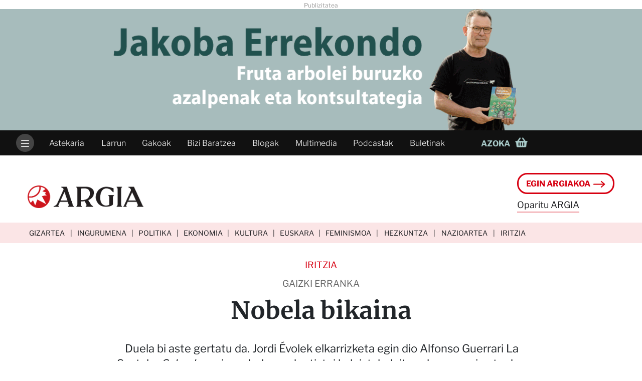

--- FILE ---
content_type: text/html; charset=utf-8
request_url: https://www.argia.eus/argia-astekaria/2634/gaizki-erranka
body_size: 17482
content:
<!DOCTYPE html>
<html lang="eu">
<head>
<meta name="robots" content="index,follow,noodp" />
<meta http-equiv="content-language" content="eu" />
<meta http-equiv="description" content="Duela bi aste gertatu da. Jordi &Eacute;volek elkarrizketa egin dio Alfonso Guerrari La Sextako Salvados saioan. Independentistei kolpistak deitzea lagungarria ote den galdegin dio kazetariak" />
<meta http-equiv="keywords" content="Nobela,bikaina" />
<meta name="viewport" content="width=device-width, initial-scale=1, shrink-to-fit=no">
<meta name="copyright" content="Argia 2025"/>
<meta http-equiv="Content-Type" content="text/html; charset=utf-8" />
<meta http-equiv="Pragma" content="no-cache" />
<meta http-equiv="Cache-Control" content="no-cache, mustrevalidate" />
<meta http-equiv="X-UA-Compatible" content="IE=edge,chrome=1" />
<meta name="title" content="Nobela bikaina" />
<meta name="description" content="Duela bi aste gertatu da. Jordi &Eacute;volek elkarrizketa egin dio Alfonso Guerrari La Sextako Salvados saioan. Independentistei kolpistak deitzea lagungarria ote den galdegin dio kazetariak" />
<meta name="keywords" content="Nobela,bikaina" />
<meta name="rating" content="general" />
<meta name="distribution" content="global" />

<meta name="DC.Title" content="Nobela bikaina" />
<meta name="DC.Keywords" content="Nobela,bikaina" />
<meta name="DC.description" content="Duela bi aste gertatu da. Jordi &Eacute;volek elkarrizketa egin dio Alfonso Guerrari La Sextako Salvados saioan. Independentistei kolpistak deitzea lagungarria ote den galdegin dio kazetariak" />


<meta property="og:title" content="Nobela bikaina" />
<meta property="og:type" content="article" />
<meta property="og:description" content="Duela bi aste gertatu da. Jordi &Eacute;volek elkarrizketa egin dio Alfonso Guerrari La Sextako Salvados saioan. Independentistei kolpistak deitzea lagungarria ote den galdegin dio kazetariak" />
<meta property="og:locale" content="eu" />
<meta property="og:image" content="https://www.argia.eus/astekaria/images/egileak/santi-leone-2-3.jpg" />
<meta property="og:url" content="https://www.argia.eus/argia-astekaria/2634/gaizki-erranka" />
<meta property="og:site_name" content="Argia" />

<meta name="twitter:card" content="summary">
<meta name="twitter:site" content="@argia">
<meta name="twitter:title" content="Nobela bikaina">
<meta name="twitter:description" content="Duela bi aste gertatu da. Jordi &Eacute;volek elkarrizketa egin dio Alfonso Guerrari La Sextako Salvados saioan. Independentistei kolpistak deitzea lagungarria ote den galdegin dio kazetariak">
<meta name="twitter:creator" content="@argia">
<meta name="twitter:image" content="https://www.argia.eus/astekaria/images/egileak/santi-leone-2-3.jpg">
<meta name="twitter:domain" content="argia.eus">
<meta name="twitter:url" content="https://www.argia.eus/argia-astekaria/2634/gaizki-erranka" />

<meta name="fediverse:creator" content="@argia@mastodon.eus" />

<meta name="mobile-web-app-capable" content="yes">
<meta name="theme-color" content="#d70011"/>
<link rel="manifest" href="https://www.argia.eus/manifest.json">
<link rel="icon" sizes="192x192" href="https://www.argia.eus/template/responsive/images/argia-logo-borobila.png">


<title>Nobela bikaina</title>

<!-- Bootstrap -->
<link href="https://www.argia.eus/template/responsive/libs/bootstrap4/bootstrap.min.css" rel="stylesheet">
<link href="https://www.argia.eus/template/responsive/css/bootstrap.orokorra-zabala.min.css?dataordua=202511071201" rel="stylesheet">

<link href="https://www.argia.eus/template/responsive/fonts/open-iconic/font/css/open-iconic-bootstrap.css" rel="stylesheet">

<link href="https://www.argia.eus/opensearch.xml" title="argia.eus" type="application/opensearchdescription+xml" rel="search">


</head>
<body>
        <div class="ajax-publi-kaxa banner-nagusia" data-id="16"></div>
        <div class="goiko-barra">
    <nav class="navbar navbar-expand-md navbar-dark navbar-animazioa">
        <div class="collapse navbar-collapse" id="menu-nagusia">
            <ul class="navbar-nav ezkerreko-zatia">
                                <li class="nav-item kanal-guztiak-botoia" aria-label="Ireki menu nagusia">
                    <div class="hanburgesa">
                        <span></span>
                        <span></span>
                        <span></span>
                        <span></span>
                    </div>
                </li>
                <li class="nav-item ezkutatu-korritzean">
                    <a class="nav-link" data-testua="Astekaria" href="https://www.argia.eus/argia-astekaria/hemeroteka">Astekaria</a>
                </li>
                <li class="nav-item ezkutatu-korritzean">
                    <a class="nav-link" data-testua="Larrun" href="https://www.argia.eus/argia-astekaria/larrun">Larrun</a>
                </li>
                <li class="nav-item ezkutatu-korritzean">
                    <a class="nav-link" data-testua="Gakoak" href="https://www.argia.eus/aktualitatearen-gakoak">Gakoak</a>
                </li>
                <li class="nav-item ezkutatu-korritzean">
                    <a class="nav-link" data-testua="Bizi Baratzea" href="https://www.bizibaratzea.eus">Bizi Baratzea</a>
                </li>
                <li class="nav-item ezkutatu-korritzean ezkutatu-805">
                    <a class="nav-link" data-testua="Blogak" href="https://www.argia.eus/argia-blogak">Blogak</a>
                </li>
                <li class="nav-item ezkutatu-korritzean ezkutatu-930">
                    <a class="nav-link" data-testua="Multimedia" href="https://www.argia.eus/multimedia">Multimedia</a>
                </li>
                <li class="nav-item ezkutatu-korritzean ezkutatu-1080">
                    <a class="nav-link" data-testua="Podcastak" href="https://www.argia.eus/podcast">Podcastak</a>
                </li>
                <li class="nav-item ezkutatu-korritzean ezkutatu-1220">
                    <a class="nav-link" data-testua="Buletinak" href="https://www.argia.eus/buletinak">Buletinak</a>
                </li>
                <li class="nav-item ezkutatu-korritzean ezkutatu-1390">
                    <a class="nav-link" data-testua="Efemerideak" href="https://www.argia.eus/efemerideen-kanala">Efemerideak</a>
                </li>
                <li class="nav-item ezkutatu-korritzean ezkutatu-1600">
                    <a class="nav-link" data-testua="Solasaldiak" href="https://www.argia.eus/solasaldiak">Solasaldiak</a>
                </li>
            </ul>
            <a id="menuko-logoa" href="https://www.argia.eus">
                <img src="https://www.argia.eus/template/responsive/images/argia-logoa-negatiboa.png?dataordua=202311071228" alt="ARGIA.eus">
            </a>
            <ul class="navbar-nav ml-auto eskuineko-zatia">
                <li class="nav-item egin-argiakoa bistaratu-korritzean ezkutatu-930 ezkutatu">
                    <a class="nav-link" data-testua="Egin ARGIAkoa" href="https://www.argia.eus/eginargiakoa">Egin ARGIAkoa</a>
                </li>
                <li class="nav-item azoka bistaratu-hasieran-eta-korritzean ezkutatu-930">
                    <div class="dropdown show">
                        <a class="nav-link dropdown-toggle" id="azoka-dropdown-esteka" data-testua="Azoka" href="https://azoka.argia.eus" role="button" data-toggle="dropdown" aria-haspopup="true" aria-expanded="false">
                            <span class="izenburua">Azoka</span>
                            <img class="saskia" src="https://www.argia.eus/template/responsive/images/azoka/azoka-saskia.png">
                        </a>

                        <div class="dropdown-menu" aria-labelledby="azoka-dropdown-esteka">
                            <a class="dropdown-item" href="https://azoka.argia.eus/kategoria/bizi-baratzea" target="_blank">Bizi Baratzea</a>
                            <a class="dropdown-item" href="https://azoka.argia.eus/kategoria/inor-ez-da-ilegala" target="_blank">Inor ez da ilegala</a>
                            <a class="dropdown-item" href="https://azoka.argia.eus/kategoria/liburuak" target="_blank">Liburuak</a>
                            <a class="dropdown-item" href="https://azoka.argia.eus/kategoria/jantziak" target="_blank">Jantziak</a>
                            <a class="dropdown-item" href="https://azoka.argia.eus/kategoria/jolasak" target="_blank">Jolasak</a>
                            <a class="dropdown-item" href="https://azoka.argia.eus/kategoria/laminak-eta-mapak" target="_blank">Laminak eta mapak</a>
                        </div>
                    </div>
                </li>
            </ul>
        </div>
        <div class="alboko-menua">
            <div class="alboko-menua-barrukoa">
                <div class="edukiontzia">
                    <div class="egin-argiakoa-botoia-kaxa">
                        <a href="https://www.argia.eus/eginargiakoa" class="egin-argiakoa-botoia">Egin ARGIAkoa <img class="gezia gezi-zuria" src="https://www.argia.eus/template/responsive/images/gezia-eskuinera-zuria.png"><img class="gezia gezi-gorria" src="https://www.argia.eus/template/responsive/images/gezia-eskuinera-gorria.png"></a>
                                                <a href="https://www.argia.eus/oparitu-argia" class="hamaika-arrazoi">Oparitu ARGIA</a>
                    </div>
                    <div class="azoka-botoia-kaxa">
                        <a class="azoka-botoia" href="https://azoka.argia.eus">
                            <span class="izenburua">Azoka                            <img class="saskia" src="https://www.argia.eus/template/responsive/images/azoka/azoka-saskia.png">
                        </a>
                    </div>
                    <div class="bilatzailea">
                        <a href="https://www.argia.eus/bilaketa" class="text-uppercase"><span class="oi oi-magnifying-glass mr-2"></span>Bilatu</a>
                    </div>
                    <div class="etiketak">
                        <a class="etiketa" href="https://www.argia.eus/gizartea">Gizartea</a>
                        <a class="etiketa" href="https://www.argia.eus/ingurumena">Ingurumena</a>
                        <a class="etiketa" href="https://www.argia.eus/politika">Politika</a>
                        <a class="etiketa" href="https://www.argia.eus/ekonomia">Ekonomia</a>
                        <a class="etiketa" href="https://www.argia.eus/kultura">Kultura</a>
                        <a class="etiketa" href="https://www.argia.eus/euskara">Euskara</a>
                        <a class="etiketa" href="https://www.argia.eus/feminismoa" >Feminismoa</a>
                        <a class="etiketa" href="https://www.argia.eus/hezkuntza">Hezkuntza</a>
                        <a class="etiketa" href="https://www.argia.eus/nazioartea">Nazioartea</a>
                        <a class="etiketa" href="https://www.argia.eus/iritzia">Iritzia</a>
                    </div>
                    <div class="goiko-menukoak">
                        <a class="" href="https://www.argia.eus/argia-astekaria/hemeroteka">Astekaria</a>
                        <a class="" href="https://www.argia.eus/argia-astekaria/larrun">Larrun</a>
                        <a class="" href="https://www.argia.eus/aktualitatearen-gakoak">Gakoak</a>
                        <a class="" href="https://www.bizibaratzea.eus">Bizi Baratzea</a>
                        <a class="" href="https://www.argia.eus/argia-blogak">Blogak</a>
                        <a class="" href="https://www.argia.eus/multimedia">Multimedia</a>
                        <a class="" href="https://www.argia.eus/podcast">Podcastak</a>
                        <a class="" href="https://www.argia.eus/buletinak">Buletinak</a>
                        <a class="" href="https://www.argia.eus/efemerideen-kanala">Efemerideak</a>
                        <a class="" href="https://www.argia.eus/solasaldiak">Solasaldiak</a>
                        <a class="" href="https://www.argia.eus/berezia/argia-sariak">Argia Sariak</a>
                        <a class="" href="https://www.argia.eus/plaza">Eragileen plaza!</a>
                        <a class="" href="https://www.argia.eus/egin-argiakoa">Egin ARGIAkoa</a>
                        <a class="" href="https://azoka.argia.eus">Azoka</a>
                        <a class="" href="https://www.argia.eus/tarifak">Publizitatea</a>
                        <a class="" href="https://www.argia.eus/sagarrondotik">Sagarrondotik</a>
                        <a class="" href="https://www.argia.eus/hezkuntza/hizkipizti">Hizki Pizti</a>
                    </div>
                    <div class="betegarria">&nbsp;</div>
                </div>
            </div>
        </div>
    </nav>
</div>
    <div class="gorputza">
	    <div class="goiburua">
    <div class="mantxetarena">
        <div class="container clearfix">
                        <a class="logoa" href="https://www.argia.eus" title="ARGIA.eus logoa">
                <h1>
                    <img src="https://www.argia.eus/template/responsive/images/argia-logoa.png?dataordua=20221107111" alt="ARGIA.eus">
                </h1>
            </a>
            
            <div class="egin-argiakoa ml-auto">
                                <div class="egin-argiako-botoia-kaxa">
                    <a href="https://www.argia.eus/eginargiakoa" class="egin-argiakoa-botoia">Egin ARGIAkoa <img class="gezia gezi-gorria" src="https://www.argia.eus/template/responsive/images/gezia-eskuinera-gorria.png"><img class="gezia gezi-zuria" src="https://www.argia.eus/template/responsive/images/gezia-eskuinera-zuria.png"></a>
                </div>
                <div class="leloa"><a href="https://www.argia.eus/oparitu-argia">Oparitu ARGIA</a></div>
                            </div>
        </div>
    </div>
</div>        <div class="goiko-zinta">
    <div class="container">
        <div class="etiketak">
            <a data-testua="Gizartea" href="https://www.argia.eus/gizartea" class="etiketa">Gizartea</a>
            <a data-testua="Ingurumena" href="https://www.argia.eus/ingurumena" class="etiketa">Ingurumena</a>
            <a data-testua="Politika" href="https://www.argia.eus/politika" class="etiketa">Politika</a>
            <a data-testua="Ekonomia" href="https://www.argia.eus/ekonomia" class="etiketa">Ekonomia</a>
            <a data-testua="Kultura" href="https://www.argia.eus/kultura" class="etiketa">Kultura</a>
            <a data-testua="Euskara" href="https://www.argia.eus/euskara" class="etiketa">Euskara</a>
            <a data-testua="Feminismoa" href="https://www.argia.eus/feminismoa" class="etiketa">Feminismoa</a>
            <a data-testua="Hezkuntza" href="https://www.argia.eus/hezkuntza" class="etiketa d-none d-lg-inline-flex">Hezkuntza</a>
            <a data-testua="Nazioartea" href="https://www.argia.eus/nazioartea" class="etiketa ezkutatu-1080">Nazioartea</a>
            <a data-testua="Iritzia" href="https://www.argia.eus/iritzia" class="etiketa ezkutatu-1220">Iritzia</a>
            <div class="gaurko-data ezkutatu-1390"><span class="asteko-eguna">astelehena</span> 2025eko azaroaren 17an</div>
        </div>
    </div>
</div>
        <link href="https://www.argia.eus/template/css/featherlight.min.css" type="text/css" rel="stylesheet" />
<link type="text/css" rel="stylesheet" href="https://www.argia.eus/template/responsive/css/bootstrap.albisteak.min.css?dataordua=202510161351">

<link href="https://www.argia.eus/template/css/owl.carousel.css" rel="stylesheet">
<link href="https://www.argia.eus/template/css/owl.theme.default.css" rel="stylesheet">


<div class="container albistea bloke-nagusia itzuli-beharrekoa">

    
    <div class="ajax-publi-kaxa eskuineko-banner-finkoa d-lg-none" data-id="43"></div>

            <div class="row burua">
        <div class="col-md-12 sarrera">
                        <div class="etiketa-nagusia text-left text-sm-center">
                <a href="https://www.argia.eus/iritzia">Iritzia</a>
            </div>
                                    <div class="aurreizenburua text-left text-sm-center">
                <a href="https://www.argia.eus/argia-astekaria/2634/gaizki-erranka">GAIZKI ERRANKA</a>
            </div>
                        <h1 class="albistea-izenburua text-left text-sm-center">Nobela bikaina</h1>
                                    <ul class="osagarriak">
                <li class="albistea-entradilla text-left text-sm-center"><p>Duela bi aste gertatu da. Jordi &Eacute;volek elkarrizketa egin dio Alfonso Guerrari La Sextako <em>Salvados </em>saioan. Independentistei kolpistak deitzea lagungarria ote den galdegin dio kazetariak Guerrari, eta honen arrapostua berehala etorri da: &quot;<em>Patria</em>ko apeza bezala ari zara, senarra ETAk hil dion emaztekiari leporatu baitio herrira itzuli izanak ez duela gauzak konpontzen laguntzen&quot;. Eta orduan, kazetariak: &quot;Ez zaizu iduritzen Kataluniakoa Aranbururen nobela bikainak deskribatzen duen egoerarekin alderatzea gehiegi dela?&quot;</p>
</li>
            </ul>
                    </div>
    </div>

        
    <div class="row">
        <div class="col-12 col-lg-3 egilea-zutabea mt-3">
            <div class="egileak">
                <!-- https://css-tricks.com/color-filters-can-turn-your-gray-skies-blue/ -->
<svg class="defs-only">
    <filter id="egilea-irudi-borobila-kolore-iragazkia" color-interpolation-filters="sRGB"
            x="0" y="0">
        <feColorMatrix type="matrix"
        values="0.98 0 0 0  0 
                0.90 0 0 0  0  
                0.90 0 0 0  0 
                0  0 0 1  0" />
    </filter>
</svg>                <!-- https://css-tricks.com/color-filters-can-turn-your-gray-skies-blue/ -->
<svg class="defs-only">
    <filter id="egilea-irudi-borobila-kolore-iragazki-grisa" color-interpolation-filters="sRGB"
            x="0" y="0" height="100%" width="100%">
        <feColorMatrix type="matrix"
        values="0.86 0 0 0  0 
                0.86 0 0 0  0  
                0.86 0 0 0  0 
                0  0 0 1  0" />
    </filter>
</svg>                                    <div class="egilea">
                        <?xml version="1.0" encoding="utf-8"?>
<!-- Generator: Adobe Illustrator 16.0.0, SVG Export Plug-In . SVG Version: 6.00 Build 0)  -->
<!DOCTYPE svg PUBLIC "-//W3C//DTD SVG 1.1//EN" "http://www.w3.org/Graphics/SVG/1.1/DTD/svg11.dtd">
<svg version="1.1" id="Capa_1" xmlns="http://www.w3.org/2000/svg" xmlns:xlink="http://www.w3.org/1999/xlink" x="0px" y="0px"
	 width="60px" height="60px" viewBox="0 0 700 700" enable-background="new 0 0 700 700" xml:space="preserve">
<g>
	<polygon fill="#D70011" points="388.369,162.321 162.321,388.371 162.321,471.99 245.941,471.99 471.987,245.939 388.373,162.321 	
		"/>
	<rect x="162.322" y="500.142" fill="#D70011" width="375.358" height="37.537"/>
</g>
</svg>
                        <div class="testuak">
                            <a href="https://www.argia.eus/argia-astekaria/egileak/santi-leone" target="_blank">
                                <div class="izena ">Santi Leoné</div>
                            </a>
                        </div>
                    </div>
                                                </div>
            <hr class="banatzailea">
            <div class="data mb-4 mb-sm-0">
                <div class="noiz-argitaratua">2019ko otsailaren 27an</div>
                            </div>
            <div class="inprimatu d-none d-sm-block">
                                <a class="inprimatu-esteka" href="http://www.argia.eus/argia-astekaria/2634/gaizki-erranka/inprimatu">
                    <?xml version="1.0" encoding="utf-8"?>
<!-- Generator: Adobe Illustrator 16.0.0, SVG Export Plug-In . SVG Version: 6.00 Build 0)  -->
<!DOCTYPE svg PUBLIC "-//W3C//DTD SVG 1.1//EN" "http://www.w3.org/Graphics/SVG/1.1/DTD/svg11.dtd">
<svg version="1.1" id="Capa_1" xmlns="http://www.w3.org/2000/svg" xmlns:xlink="http://www.w3.org/1999/xlink" x="0px" y="0px"
	 width="50px" height="50px" viewBox="0 0 700 700" enable-background="new 0 0 700 700" xml:space="preserve">
<g>
	<path d="M500.043,212.076v-63.291c0.004-3.029-1.197-5.94-3.344-8.081c-2.141-2.144-5.051-3.346-8.08-3.343H211.397
		c-3.03-0.003-5.939,1.199-8.082,3.343c-2.146,2.141-3.347,5.052-3.344,8.081v63.291H500.043z"/>
	<path d="M497.598,558.297c2.162-2.756,2.945-6.348,2.131-9.75l-37.621-157.881c-1.182-5.154-5.76-8.813-11.043-8.838H248.931
		c-5.283,0.025-9.859,3.684-11.042,8.838l-37.622,157.881c-0.829,3.404-0.039,6.998,2.131,9.75c2.169,2.75,5.485,4.35,8.985,4.342
		h277.225c3.5,0.008,6.816-1.592,8.984-4.342H497.598z"/>
	<path d="M559.44,234.924H140.56c-3.03-0.007-5.939,1.198-8.082,3.339c-2.145,2.146-3.345,5.052-3.343,8.085v219.95
		c-0.002,3.029,1.198,5.941,3.343,8.082c2.142,2.143,5.052,3.344,8.082,3.342h53.083l5.405-22.85l16.604-69.533
		c1.76-7.506,6.008-14.195,12.048-18.979c6.042-4.783,13.526-7.383,21.235-7.373h202.132c7.707-0.01,15.191,2.59,21.234,7.373
		s10.289,11.473,12.051,18.979l16.525,69.533l5.484,22.85h53.08c3.029,0.002,5.939-1.199,8.082-3.342
		c2.146-2.141,3.348-5.053,3.342-8.082v-219.95c0.006-3.034-1.195-5.939-3.342-8.085c-2.143-2.141-5.053-3.346-8.082-3.339H559.44z"
		/>
</g>
</svg>
                    <label class="etiketa">Inprimatu</label>
                </a>
                            </div>
                        <div class="artikulua-pdf d-none d-sm-block">
                <a target="_blank" class="artikulua-pdf-esteka" href="https://www.argia.eus/astekaria/docs/2634/pdf/Argia_2634-7.pdf">
                    <img src="https://www.argia.eus/template/responsive/images/deskargatu-pdf-beltza.png">
                    <label class="etiketa">Deskargatu PDFa</label>
                </a>
            </div>
            
                    </div>

        <div class="col-12 col-lg-6 px-3 px-lg-0 zutabe-nagusia mt-3">
                            <div class="albistea-edukia">
                    <div class="erdikoa">

                        
                                                <div class="egin-argiakoa-kaxa">
                            <div class="esaldia">Inoiz baino beharrezkoagoak dira eskuin muturraren gezurrei<br>aurre egingo dieten hedabide independenteak</div>
                            <div class="egin-argiakoa-botoia-kaxa">
                                <a class="egin-argiakoa-botoia" target="_blank" href="https://www.argia.eus/eginargiakoa?mtm_campaign=albisteetako-botoia">Egin ARGIAkoa</a>
                            </div>
                        </div>
                        
                                                <div class="albistea"><p>Nobela bikaina. Balorazioa, halere, ez da literarioa, Aranbururen liburuak literatura utzi eta neurgailu moral bihurtua baita aspaldi honetan. Kontsentsu berria osatu du: norbait noraino den demokrata erakusteko, ez da <em>Patria </em>irakurri eta gustatu izana baino seinale argiagorik. Nobela bikaina dela adieraztean, erreguka ari zaio &Eacute;vole Guerrari berriz ere demokraten komunitatean onar dezan, honek kanporatzeko mehatxu egin baitio Aranbururen liburua solasera ekarrita. Edo, bertzenaz adierazita, &Eacute;volek zalantzan jarri nahi izan du PSOEko agintariaren sen demokratikoa prozesu katalana estatu kolpe batekin konparatzean, eta orduan Guerrak zakila mahai gainean paratu du, zeinen handia duen erakusteko. Eta &Eacute;volek erantzun zezakeen ez zuela erantzun zaharmindu hori onartzen, <em>Patria </em>Kataluniarekin deus ikustekorik ez duen erdipurdiko fikzioa dela. Baina, horren ordez, berak ere mahai gainean paratu du bere zakil demokratikoa, zeinen polita eta leuna. Nobela bikaina, Aranbururena.</p>

<p><em>Salvados</em>eko pasarte horretan ikusgai dugu gaur egungo ezker jakin baten problema nagusia: jarrera eskuindarrei, are jarrera ez demokratikoei erantzuten saiatzen zaie aldez aurretik eskuinak ezarritako markoa eta erreferentziak onartuta. Nobela bikaina dela aitortuta.</p>
</div>
                        
                        
                        <div style="clear: both"></div>

                                                <div class="entresaka entresaka-zabalera-osoa iritzia-oharra">
                            <blockquote class="entresaka-testua"><em>Bidali zure iritzi artikuluak <a style="color: #d70011;" href="mailto:iritzia@argia.eus">iritzia@argia.eus</a> helbide elektronikora</em></blockquote>
                            <p>ARGIAk ez du zertan bat etorri artikuluen edukiarekin. Idatzien gehienezko luzera 4.500 karakterekoa da (espazioak barne). Idazkera aldetik gutxieneko zuzentasun bat beharrezkoa da: batetik, ARGIAk ezin du hartu zuzenketa sakona egiteko lanik; bestetik, egitekotan edukia nahi gabe aldatzeko arriskua dago. ARGIAk azaleko zuzenketak edo moldaketak egingo dizkie artikuluei, behar izanez gero.</p>
                        </div>
                        
                        <div class="beheko-sare-sozialak">
    <span class="botoiak">
        <img class="partekatu-mastodon mastodon-share-button" data-target="https://www.argia.eus/argia-astekaria/2634/gaizki-erranka" data-name="Nobela bikaina" src="https://www.argia.eus/template/responsive/images/mastodon-botoia.png">
        <a class="partekatu-telegram" href="https://t.me/share/url?url=https%3A%2F%2Fwww.argia.eus%2Fargia-astekaria%2F2634%2Fgaizki-erranka&text=Nobela%20bikaina"><img src="https://www.argia.eus/template/responsive/images/telegram-botoia.png"></a>
        <a class="partekatu-e-posta" href="mailto:?subject=[ARGIA] Nobela bikaina&body=http://www.argia.eus/argia-astekaria/2634/gaizki-erranka"><img src="https://www.argia.eus/template/responsive/images/eposta-botoia.png"></a>
        <a class="inprimatu" href="http://www.argia.eus/argia-astekaria/2634/gaizki-erranka/inprimatu"><img src="https://www.argia.eus/template/responsive/images/inprimatu.png"></a>
                <a class="deskargatu-pdf" target="_blank" href="https://www.argia.eus/astekaria/docs/2634/pdf/Argia_2634-7.pdf"><img src="https://www.argia.eus/template/responsive/images/deskargatu-pdf.png"></a>
            </span>
</div>

                        <hr class="banatzailea">

                                                <div class="beheko-kanalak">                        
                                                        <a href="https://www.argia.eus/iritzia">
                                <span class="etiketa">Iritzia</span>
                            </a>
                                                        <a href="https://www.argia.eus/eta">
                                <span class="etiketa">ETA</span>
                            </a>
                                                        <a href="https://www.argia.eus/hedabideak">
                                <span class="etiketa">Hedabideak</span>
                            </a>
                                                    </div>
                                            </div>
                </div>
                    </div>

        <div class="eskuineko-zutabea col-12 col-lg-3 mt-3 mt-lg-0">
                                    <div class="astekaria-kaxa">
                <div class="astekaria-kaxa-izenburua">ASTEKARIA</div>
                                <img src="https://www.argia.eus/astekaria/docs/2634/azala/t_argia_2634.jpg">
                                <div class="zenbagarrena">
                    <a class="" href="https://www.argia.eus/argia-astekaria/2634">
                        <span class="digituak">2634</span><span class="testua">. zenbakia</span>
                    </a>
                </div>
                <div class="data">2019ko martxoaren 3a</div>
                                <div class="astekaria-pdfan"><a class="" href="https://www.argia.eus/astekaria/docs/2634/azala/argia_2634.pdf">ASTEKARIA PDF-an</a><svg xmlns="http://www.w3.org/2000/svg" width="14" height="14" viewBox="0 0 13.9 13.4">
    <path d="M7.4.3C7-.1 6.4-.1 6 .3s-.4 1 0 1.4l4 4H1c-.6 0-1 .4-1 1s.4 1 1 1h9.2l-4 4c-.4.4-.4 1 0 1.4.2.2.5.3.7.3s.5-.1.7-.3l6.3-6.3L7.4.3z"></path>
</svg></div>
                            </div>
                        <div class="ajax-publi-kaxa banner-albisteak-eskuina mb-5" data-id="33"></div>
            <div class="ajax-publi-kaxa banner-albisteak-eskuina mb-5" data-id="34"></div>
            
<div class="irakurrienak-kaxa-moldakorra">
    <div class="irakurrienak-izenburua">Irakurrienak <div class="matomo-azalpena">Matomo erabiliz</div></div>
    <div class="irakurrienak-kaxa">
                <div class="irakurriena-kaxa">
            <div class="zenbagarrena">#1</div>
            <div class="testuak">
                <div class="izenburua">
                <a class="" href="https://www.argia.eus/albistea/feminismotik-neskak-ahalduntzen-asmatu-dugu-baina-mutilekin-ez-dugu-biderik-aproposena-aurkitu?mtm_campaign=irakurrienak-albisteak">&ldquo;Feminismotik neskak ahalduntzen asmatu dugu, baina mutilekin ez dugu biderik aproposena aurkitu&rdquo;</a>
                </div>
                <div class="egileak">
                                    <span class="izena">Mikel Garcia Idiakez</span>
                                                    </div>
            </div>
        </div>
                <div class="irakurriena-kaxa">
            <div class="zenbagarrena">#2</div>
            <div class="testuak">
                <div class="izenburua">
                <a class="" href="https://www.argia.eus/albistea/elkartasun-orroa?mtm_campaign=irakurrienak-albisteak">&ldquo;Gure inoizko babesik handiena euskal herritarrak dira, bizitza osoan oroituko dut egun hau&rdquo;</a>
                </div>
                <div class="egileak">
                                    <span class="izena">Jon Torner Zabala</span>
                                                    </div>
            </div>
        </div>
                <div class="irakurriena-kaxa">
            <div class="zenbagarrena">#3</div>
            <div class="testuak">
                <div class="izenburua">
                <a class="" href="https://www.argia.eus/argia-astekaria/2939/benat-bidegain-begietan-dirdira?mtm_campaign=irakurrienak-albisteak">&ldquo;Kostatu zait onartzea mina nik eman diezaiokedala  nire buruari&rdquo; </a>
                </div>
                <div class="egileak">
                                    <span class="izena">Amets Aranguren Arrieta</span>
                                                    </div>
            </div>
        </div>
                <div class="irakurriena-kaxa">
            <div class="zenbagarrena">#4</div>
            <div class="testuak">
                <div class="izenburua">
                <a class="" href="https://www.argia.eus/albistea/horrela-eman-du-al-jazeerak-euskal-selekzioaren-eta-palestinakoaren-arteko-partidaren-berri?mtm_campaign=irakurrienak-albisteak">BIDEOA | Horrela eman du &lsquo;Al Jazeera&rsquo;-k euskal selekzioaren eta Palestinakoaren arteko partidaren berri</a>
                </div>
                <div class="egileak">
                                    <span class="izena">ARGIA</span>
                                                    </div>
            </div>
        </div>
                <div class="irakurriena-kaxa">
            <div class="zenbagarrena">#5</div>
            <div class="testuak">
                <div class="izenburua">
                <a class="" href="https://www.argia.eus/argia-astekaria/2939/danele-sarriugarte?mtm_campaign=irakurrienak-albisteak">&ldquo;Helburua ez da euskañolez hitz egin behar dugunik esatea, baizik eta adieraztea hala egiten dugula batzuetan&rdquo;</a>
                </div>
                <div class="egileak">
                                    <span class="izena">Leire Vargas Nieto</span>
                                                    </div>
            </div>
        </div>
            </div>
</div>            <div class="ajax-publi-kaxa banner-albisteak-eskuina mb-5" data-id="35"></div>
            <div class="ajax-publi-kaxa banner-albisteak-eskuina mb-5" data-id="36"></div>
                        <div class="azoka-atala-izenburua">
                <a target="_blank" href="https://azoka.argia.eus"><img src="https://www.argia.eus/template/responsive/images/azoka.png" alt="Azoka"></a>
            </div>
            <div class="azoka-produktua-edukiontzia mb-5" data-id-produktua="8164"></div>
        </div>
    </div>

    <div class="row erlazionatutakoak">
                <div class=" col-12 col-lg-9 erlazionatutakoak-izenburua">Kanal honetatik interesatuko zaizu: <a class="" href="https://www.argia.eus/iritzia">Iritzia</a></div>
                <!-- https://css-tricks.com/color-filters-can-turn-your-gray-skies-blue/ -->
<svg class="defs-only">
    <filter id="egilea-irudi-borobila-kolore-iragazkia" color-interpolation-filters="sRGB"
            x="0" y="0">
        <feColorMatrix type="matrix"
        values="0.98 0 0 0  0 
                0.90 0 0 0  0  
                0.90 0 0 0  0 
                0  0 0 1  0" />
    </filter>
</svg>
        <div class="col-12 col-lg-9">
            <div class="row">
                <div class="col-12 zutabe-nagusia-elementuak">
    <div class="kaxa row">
                <div class="col-12 testuak">
                   <div class="aurretitulua">
                <span class="data">2025eko azaroaren 14</span>
            </div>
                        <a href="https://www.argia.eus/albistea/trantsizio-energetikoa-ez-da-negazionismo-klimatikoa">
                <div class="izenburua">Trantsizio energetikoa ez da negazionismo klimatikoa</div>
            </a>
                        <div class="egileak">
                                <a href="https://www.argia.eus/argia-astekaria/egileak/gorka-laurnaga">
                    <span class="izena esteka-gorria">Gorka Laurnaga</span>
                </a>
                            </div>
        </div>
        <div style="clear: both;"></div>
        <hr class="banatzailea">
    </div>
    <div class="kaxa row">
                <div class="col-12 testuak">
                   <div class="aurretitulua">
                <span class="data">2025eko azaroaren 14</span>
            </div>
                        <a href="https://www.argia.eus/albistea/gasteizko-udaltzainen-harrokeria-eta-agintekeria">
                <div class="izenburua">Gasteizko udaltzainen harrokeria eta agintekeria</div>
            </a>
                        <div class="egileak">
                                <a href="https://www.argia.eus/argia-astekaria/egileak/agustin-gorbea-aguirre">
                    <span class="izena esteka-gorria">Agustin Gorbea Aguirre</span>
                </a>
                            </div>
        </div>
        <div style="clear: both;"></div>
        <hr class="banatzailea">
    </div>
    <div class="kaxa row">
                <div class="col-12 testuak">
                   <div class="aurretitulua">
                <span class="data">2025eko azaroaren 13</span>
            </div>
                        <a href="https://www.argia.eus/albistea/aldaketa-estrukturalik-gabe-segregazioari-ezin-erantzun">
                <div class="izenburua">Aldaketa estrukturalik gabe, segregazioari ezin erantzun</div>
            </a>
                        <div class="egileak">
                                <a href="https://www.argia.eus/argia-astekaria/egileak/miren-zubizarreta">
                    <span class="izena esteka-gorria">Miren Zubizarreta</span>
                </a>
                                <a href="https://www.argia.eus/argia-astekaria/egileak/ela-sindikatua">
                    <span class="izena esteka-gorria">ELA sindikatua</span>
                </a>
                            </div>
        </div>
        <div style="clear: both;"></div>
        <hr class="banatzailea">
    </div>
    <div class="kaxa row">
                <div class="col-12 col-sm-4 mb-3 mb-sm-0 irudia">
            <a href="https://www.argia.eus/argia-astekaria/2939/kontuak-egiteko-57-era">
                                <img srcset='https://www.argia.eus/astekaria/docs/2939/argazkiak/120px-koop57.jpg 120w, https://www.argia.eus/astekaria/docs/2939/argazkiak/370px-koop57.jpg 370w, https://www.argia.eus/astekaria/docs/2939/argazkiak/460px-koop57.jpg 460w, https://www.argia.eus/astekaria/docs/2939/argazkiak/770px-koop57.jpg 770w, https://www.argia.eus/astekaria/docs/2939/argazkiak/koop57.jpeg 5923w' sizes="(min-width: 1380px) 470px, (min-width: 1200px) 398px, (min-width: 992px) 330px, (min-width: 768px) 330px, (min-width: 576px) 240px, 470px" src="https://www.argia.eus/astekaria/docs/2939/argazkiak/koop57.jpeg">
            </a>
        </div>
        <div class="col-12 col-sm-4 testuak">
                   <div class="aurretitulua">
                <span class="data">2025eko azaroaren 12</span>
            </div>
                        <a href="https://www.argia.eus/argia-astekaria/2939/kontuak-egiteko-57-era">
                <div class="izenburua">Kontuak egiteko 57 era</div>
            </a>
                        <div class="egileak">
                                <a href="https://www.argia.eus/argia-astekaria/egileak/naroa-elortza-gorrotxategi">
                    <span class="izena esteka-gorria">Naroa Elortza Gorrotxategi</span>
                </a>
                            </div>
        </div>
        <div style="clear: both;"></div>
        <hr class="banatzailea">
    </div>
    <div class="kaxa row">
                <div class="col-12 testuak">
                   <div class="aurretitulua">
                <span class="data">2025eko azaroaren 12</span>
            </div>
                        <a href="https://www.argia.eus/argia-astekaria/2939/nazio-estrategia-euskaldunontzat">
                <div class="izenburua">Nazio estrategia euskaldunontzat</div>
            </a>
                        <div class="egileak">
                                <a href="https://www.argia.eus/argia-astekaria/egileak/karmelo-landa">
                    <span class="izena esteka-gorria">Karmelo Landa</span>
                </a>
                            </div>
        </div>
        <div style="clear: both;"></div>
        <hr class="banatzailea">
    </div>
    <div class="kaxa row">
                <div class="col-12 testuak">
                   <div class="aurretitulua">
                <span class="data">2025eko azaroaren 12</span>
            </div>
                        <div class="aurreizenburua">Berriketa gutxi</div>
                        <a href="https://www.argia.eus/argia-astekaria/2939/berriketa-gutxi">
                <div class="izenburua">Konoak</div>
            </a>
                        <div class="egileak">
                                <a href="https://www.argia.eus/argia-astekaria/egileak/imanol-epelde-pagola">
                    <span class="izena esteka-gorria">Imanol Epelde Pagola</span>
                </a>
                            </div>
        </div>
        <div style="clear: both;"></div>
        <hr class="banatzailea">
    </div>
    <div class="kaxa row">
                <div class="col-12 col-sm-4 mb-3 mb-sm-0 irudia">
            <a href="https://www.argia.eus/argia-astekaria/2939/palestinaren-alde-egotearen-esanahia-eta-inplikazioak">
                                <img srcset='https://www.argia.eus/astekaria/docs/2939/argazkiak/120px-20-palestinaren-alde-egotearen-esanahia-eta-inplikazioak-argia.jpg 120w, https://www.argia.eus/astekaria/docs/2939/argazkiak/370px-20-palestinaren-alde-egotearen-esanahia-eta-inplikazioak-argia.jpg 370w, https://www.argia.eus/astekaria/docs/2939/argazkiak/460px-20-palestinaren-alde-egotearen-esanahia-eta-inplikazioak-argia.jpg 460w, https://www.argia.eus/astekaria/docs/2939/argazkiak/20-palestinaren-alde-egotearen-esanahia-eta-inplikazioak-argia.jpg 743w' sizes="(min-width: 1380px) 470px, (min-width: 1200px) 398px, (min-width: 992px) 330px, (min-width: 768px) 330px, (min-width: 576px) 240px, 470px" src="https://www.argia.eus/astekaria/docs/2939/argazkiak/20-palestinaren-alde-egotearen-esanahia-eta-inplikazioak-argia.jpg">
            </a>
        </div>
        <div class="col-12 col-sm-4 testuak">
                   <div class="aurretitulua">
                <span class="data">2025eko azaroaren 12</span>
            </div>
                        <a href="https://www.argia.eus/argia-astekaria/2939/palestinaren-alde-egotearen-esanahia-eta-inplikazioak">
                <div class="izenburua">Palestinaren alde egotearen esanahia eta inplikazioak</div>
            </a>
                        <div class="egileak">
                                <a href="https://www.argia.eus/argia-astekaria/egileak/ane-ablanedo-larrion">
                    <span class="izena esteka-gorria">Ane  Ablanedo Larrion</span>
                </a>
                            </div>
        </div>
        <div style="clear: both;"></div>
        <hr class="banatzailea">
    </div>
    <div class="kaxa row">
                <div class="col-12 col-sm-4 mb-3 mb-sm-0 irudia">
            <a href="https://www.argia.eus/argia-astekaria/2939/palestina-xxiv">
                                <img srcset='https://www.argia.eus/astekaria/docs/2939/argazkiak/120px-ona-adur-argia-palestinaxxiv.jpg 120w, https://www.argia.eus/astekaria/docs/2939/argazkiak/370px-ona-adur-argia-palestinaxxiv.jpg 370w, https://www.argia.eus/astekaria/docs/2939/argazkiak/460px-ona-adur-argia-palestinaxxiv.jpg 460w, https://www.argia.eus/astekaria/docs/2939/argazkiak/ona-adur-argia-palestinaxxiv.jpg 650w' sizes="(min-width: 1380px) 470px, (min-width: 1200px) 398px, (min-width: 992px) 330px, (min-width: 768px) 330px, (min-width: 576px) 240px, 470px" src="https://www.argia.eus/astekaria/docs/2939/argazkiak/ona-adur-argia-palestinaxxiv.jpg">
            </a>
        </div>
        <div class="col-12 col-sm-4 testuak">
                   <div class="aurretitulua">
                <span class="data">2025eko azaroaren 12</span>
            </div>
                        <a href="https://www.argia.eus/argia-astekaria/2939/palestina-xxiv">
                <div class="izenburua">Palestina XXIV</div>
            </a>
                        <div class="egileak">
                                <a href="https://www.argia.eus/argia-astekaria/egileak/adur-larrea">
                    <span class="izena esteka-gorria">Adur  Larrea</span>
                </a>
                            </div>
        </div>
        <div style="clear: both;"></div>
        <hr class="banatzailea">
    </div>
    <div class="kaxa row">
                <div class="col-12 testuak">
                   <div class="aurretitulua">
                <span class="data">2025eko azaroaren 12</span>
            </div>
                        <div class="aurreizenburua">Teknologia</div>
                        <a href="https://www.argia.eus/argia-astekaria/2939/teknologia">
                <div class="izenburua">Kolonia digitala gara</div>
            </a>
                        <div class="egileak">
                                <a href="https://www.argia.eus/argia-astekaria/egileak/diana-franco-eguren">
                    <span class="izena esteka-gorria">Diana Franco Eguren</span>
                </a>
                            </div>
        </div>
        <div style="clear: both;"></div>
        <hr class="banatzailea">
    </div>
    <div class="kaxa row">
                <div class="col-12 testuak">
                   <div class="aurretitulua">
                <span class="data">2025eko azaroaren 12</span>
            </div>
                        <a href="https://www.argia.eus/argia-astekaria/2939/krispazioa">
                <div class="izenburua">Krispazioa</div>
            </a>
                        <div class="egileak">
                                <a href="https://www.argia.eus/argia-astekaria/egileak/arantza-gutierrez-paz">
                    <span class="izena esteka-gorria">Arantza Gutierrez Paz</span>
                </a>
                            </div>
        </div>
        <div style="clear: both;"></div>
        <hr class="banatzailea">
    </div>
    <div class="kaxa row">
                <div class="col-12 testuak">
                   <div class="aurretitulua">
                <span class="data">2025eko azaroaren 12</span>
            </div>
                        <a href="https://www.argia.eus/argia-astekaria/2939/pertsonala-politiko-baita">
                <div class="izenburua">Pertsonala politiko baita</div>
            </a>
                        <div class="egileak">
                                <a href="https://www.argia.eus/argia-astekaria/egileak/aingeru-epaltza">
                    <span class="izena esteka-gorria">Aingeru Epaltza</span>
                </a>
                            </div>
        </div>
        <div style="clear: both;"></div>
        <hr class="banatzailea">
    </div>
    <div class="kaxa row">
                <div class="col-12 testuak">
                   <div class="aurretitulua">
                <span class="data">2025eko azaroaren 12</span>
            </div>
                        <a href="https://www.argia.eus/argia-astekaria/2939/ez-naiz-optimista">
                <div class="izenburua">Ez naiz optimista!</div>
            </a>
                        <div class="egileak">
                                <a href="https://www.argia.eus/argia-astekaria/egileak/eneko-gorri-gantier">
                    <span class="izena esteka-gorria">Eneko Gorri Gantier</span>
                </a>
                            </div>
        </div>
        <div style="clear: both;"></div>
        <hr class="banatzailea">
    </div>
    <div class="kaxa row">
                <div class="col-12 col-sm-4 mb-3 mb-sm-0 irudia">
            <a href="https://www.argia.eus/albistea/ager-vasconumetik-errigorara">
                                <img srcset='https://www.argia.eus/fitxategiak/albisteak/irudiak/120px-1762436782Ager-Vasconumetik-Errigorara-738x327.jpg 120w, https://www.argia.eus/fitxategiak/albisteak/irudiak/370px-1762436782Ager-Vasconumetik-Errigorara-738x327.jpg 370w, https://www.argia.eus/fitxategiak/albisteak/irudiak/460px-1762436782Ager-Vasconumetik-Errigorara-738x327.jpg 460w, https://www.argia.eus/fitxategiak/albisteak/irudiak/770px-1762436782Ager-Vasconumetik-Errigorara-738x327.jpg 770w, https://www.argia.eus/fitxategiak/albisteak/irudiak/1250px-1762436782Ager-Vasconumetik-Errigorara-738x327.jpg 1250w, https://www.argia.eus/fitxategiak/albisteak/irudiak/1400px-1762436782Ager-Vasconumetik-Errigorara-738x327.jpg 1400w, https://www.argia.eus/fitxategiak/albisteak/irudiak/2000px-1762436782Ager-Vasconumetik-Errigorara-738x327.jpg 2000w, https://www.argia.eus/fitxategiak/albisteak/irudiak/1762436782Ager-Vasconumetik-Errigorara-738x327.jpg 738w' sizes="(min-width: 1380px) 470px, (min-width: 1200px) 398px, (min-width: 992px) 330px, (min-width: 768px) 330px, (min-width: 576px) 240px, 470px" src="https://www.argia.eus/fitxategiak/albisteak/irudiak/1762436782Ager-Vasconumetik-Errigorara-738x327.jpg">
            </a>
        </div>
        <div class="col-12 col-sm-4 testuak">
                   <div class="aurretitulua">
                <span class="data">2025eko azaroaren 7</span>
            </div>
                        <a href="https://www.argia.eus/albistea/ager-vasconumetik-errigorara">
                <div class="izenburua">Ager Vasconumetik Errigorara</div>
            </a>
                        <div class="egileak">
                                <a href="https://www.argia.eus/argia-astekaria/egileak/jose-mari-esparza">
                    <span class="izena esteka-gorria">Jose Mari Esparza</span>
                </a>
                                <a href="https://www.argia.eus/argia-astekaria/egileak/zuzeu">
                    <span class="izena esteka-gorria"> Zuzeu</span>
                </a>
                            </div>
        </div>
        <div style="clear: both;"></div>
        <hr class="banatzailea">
    </div>
    <div class="kaxa row">
                <div class="col-12 testuak">
                   <div class="aurretitulua">
                <span class="data">2025eko azaroaren 5</span>
            </div>
                        <div class="aurreizenburua">Berriketa gutxi</div>
                        <a href="https://www.argia.eus/argia-astekaria/2938/berriketa-gutxi-2">
                <div class="izenburua">Tofu</div>
            </a>
                        <div class="egileak">
                                <a href="https://www.argia.eus/argia-astekaria/egileak/imanol-epelde-pagola">
                    <span class="izena esteka-gorria">Imanol Epelde Pagola</span>
                </a>
                            </div>
        </div>
        <div style="clear: both;"></div>
        <hr class="banatzailea">
    </div>
    <div class="kaxa row">
                <div class="col-12 testuak">
                   <div class="aurretitulua">
                <span class="data">2025eko azaroaren 5</span>
            </div>
                        <div class="aurreizenburua">Lurraldea eta arkitektura</div>
                        <a href="https://www.argia.eus/argia-astekaria/2938/lurraldea-eta-arkitektura-2">
                <div class="izenburua">Aukera bat da</div>
            </a>
                        <div class="egileak">
                                <a href="https://www.argia.eus/argia-astekaria/egileak/ula-iruretagoiena">
                    <span class="izena esteka-gorria">Ula Iruretagoiena</span>
                </a>
                            </div>
        </div>
        <div style="clear: both;"></div>
        <hr class="banatzailea">
    </div>
</div>
            </div>
        </div>

            </div>
</div>

<div id="eguneraketak-daude-mezua-kaxa">
    <div id="eguneraketak-daude-mezua">
        <div><i class="glyphicon glyphicon-refresh"></i></div>
        <div>Eguneraketa berriak daude</div>
    </div>
</div>

<div class="modal fade" id="mastodon-instantzia-hautatzailea" tabindex="-1" role="dialog" aria-labelledby="mastodon-instantzia-hautatzailea-etiketa" aria-hidden="true">
      <div class="modal-dialog" role="document">
        <div class="modal-content">
          <div class="modal-header">ARGIA.eus - Mastodonen partekatzea</div>
          <div class="modal-body">
            <div class="form-group">
              <label for="msb-address">Zein da zure instantzia?</label>
              <select id="msb-instance-selection" class="form-control">
                  <option value="https://mastodon.eus">https://mastodon.eus</option>
                  <option value="https://mastodon.jalgi.eus">https://mastodon.jalgi.eus</option>
                  <option value="https://mastodon.social">https://mastodon.social</option>
                  <option value="https://mastodont.cat">https://mastodont.cat</option>
                  <option value="">Beste instantzia bat:</option>
              </select>
              <input type="text" class="form-control" id="msb-another-instance" placeholder="https://">
              <input type="hidden" class="form-control" id="msb-address" value="https://mastodon.eus">
            </div>
            <div class="form-check">
              <input type="checkbox" class="form-check-input" id="msb-memorize-instance">
              <label class="form-check-label" for="msb-memorize-instance">Erabili hautatutako instantzia beti</label>
            </div>
            <p class="oharra">OHARRA: Aukera hau hautatuz gero hurrengo aldietan ez dizu galdetuko ze instantzia erabili nahi duzun.</p>
          </div>
          <div class="modal-footer">
            <button type="button" class="btn btn-secondary" data-dismiss="modal">Utzi</button>
            <button id="msb-share" type="button" class="btn btn-primary">Ados</button>
          </div>
        </div>
      </div>
</div>
        

<footer class="oina mt-5">
    <div class="goikoa">
        <div class="container">
            <div class="row no-gutters">
                <div class="col-12 col-sm-6 col-lg-3 argia-olatukoop-kaxa">
                    <div class="barrukoa">
                        <div class="argia-logoa">
                            <img src="https://www.argia.eus/template/responsive/images/oina/argia-negatiboa.png">
                        </div>
                        <div class="olatukoop">
                            <a href="https://olatukoop.eus/" target="_blank">
                                <img src="https://www.argia.eus/template/responsive/images/oina/olatukoop-negatiboa.png"> Sareko kide                            </a>
                        </div>
                        <div class="ekoedizioa">
                            <a href="https://institutecoedicio.cat" target="_blank">
                                <img src="https://www.argia.eus/template/responsive/images/oina/ekoedizioa.png"> Ekoedizioaren Institutuko bazkide                            </a>
                            <a class="astekariaren-aztarna-ekologikoa" href="https://www.argia.eus/astekariaren-aztarna-ekologikoa">Astekariaren aztarna ekologikoa</a>
                        </div>
                    </div>
                </div>
                <div class="col-12 col-sm-6 col-lg-3 lizentzia-kaxa">
                    <div class="barrukoa row">
                        <div class="cc-ikurrak col-12 col-sm-3 text-left text-sm-center">
                            <img src="https://www.argia.eus/template/responsive/images/oina/cc-negatiboa.png">
                        </div>
                        <div class="lizentzia col-12 col-sm-9 text-left mt-3 mt-sm-0">
                            <div class="cc-by-sa-izenburua">CC BY-SA</div>
                            <div class="cc-by-sa-azalpena">Edukiak kopiatu, moldatu, zabaldu eta argitara ditzakezu, egiletza aitortu eta baldintza beretan eginez gero. Lizentzia hau baliagarria da testuentzat eta, argazkien eta ilustrazioen kasuan, ARGIAren sinadura daramatenentzat soilik.</div>
                        </div>
                    </div>
                </div>
                <div class="col-12 col-sm-12 col-lg-6 sare-sozialak-laguntzaileak-kaxa text-left text-sm-center">
                    <div class="barrukoa">
                        <div class="sare-sozialak text-left">
                            <div class="izenburua">Jarraitu</div>
                            <div class="ikonoak">
                                <a target="_blank" href="https://t.me/ARGIAeus"><?xml version="1.0" encoding="utf-8"?>
<!-- Generator: Adobe Illustrator 16.0.0, SVG Export Plug-In . SVG Version: 6.00 Build 0)  -->
<!DOCTYPE svg PUBLIC "-//W3C//DTD SVG 1.1//EN" "http://www.w3.org/Graphics/SVG/1.1/DTD/svg11.dtd">
<svg version="1.1" id="Capa_1" xmlns="http://www.w3.org/2000/svg" xmlns:xlink="http://www.w3.org/1999/xlink" x="0px" y="0px"
	 width="42.76px" height="42.76px" viewBox="0 0 42.76 42.76" enable-background="new 0 0 42.76 42.76" xml:space="preserve">
<path id="Trazado_3386" fill="#FFFFFF" d="M42.758,21.634c-0.142,11.807-9.827,21.264-21.634,21.123
	C9.317,42.616-0.14,32.931,0.001,21.123C0.142,9.316,9.828-0.141,21.634,0c11.806,0.139,21.264,9.822,21.125,21.627
	C42.759,21.629,42.758,21.632,42.758,21.634z M22.214,15.794c-2.09,0.839-6.268,2.58-12.535,5.222c-1.013,0.39-1.55,0.778-1.6,1.163
	c-0.088,0.649,0.724,0.914,1.831,1.278l0.465,0.151c1.069,0.4,2.18,0.678,3.311,0.826c0.845-0.025,1.66-0.315,2.331-0.828
	c5.867-3.862,8.896-5.813,9.087-5.854c0.146-0.056,0.312-0.038,0.443,0.048c0.09,0.104,0.125,0.246,0.094,0.38
	c-1.57,1.694-3.236,3.296-4.99,4.8c-0.521,0.476-0.893,0.81-0.967,0.887c-0.166,0.166-0.337,0.329-0.508,0.488
	c-1.029,0.968-1.8,1.689,0.005,2.908c0.866,0.588,1.561,1.069,2.253,1.553c0.753,0.529,1.5,1.054,2.483,1.711
	c0.246,0.166,0.483,0.342,0.714,0.51c0.715,0.69,1.658,1.095,2.651,1.136c0.575-0.045,1.171-0.571,1.489-2.173
	c0.754-3.779,2.242-11.963,2.6-15.341c0.023-0.281,0.016-0.563-0.023-0.842c-0.023-0.225-0.131-0.433-0.301-0.583
	c-0.24-0.17-0.528-0.261-0.822-0.259C29.419,12.977,28.179,13.394,22.214,15.794z"/>
</svg>
</a>
                                <a target="_blank" href="https://bideoak.argia.eus"><?xml version="1.0" encoding="utf-8"?>
<!-- Generator: Adobe Illustrator 16.0.0, SVG Export Plug-In . SVG Version: 6.00 Build 0)  -->
<!DOCTYPE svg PUBLIC "-//W3C//DTD SVG 1.1//EN" "http://www.w3.org/Graphics/SVG/1.1/DTD/svg11.dtd">
<svg version="1.1" id="Capa_1" xmlns="http://www.w3.org/2000/svg" xmlns:xlink="http://www.w3.org/1999/xlink" x="0px" y="0px"
	 width="42px" height="44px" viewBox="0 0 42 44" enable-background="new 0 0 42 44" xml:space="preserve">
<path fill="#FFFFFF" d="M21,0C9.402,0,0,9.85,0,22s9.402,22,21,22c11.598,0,21-9.85,21-22S32.598,0,21,0z M23.684,29.234V14.251
	l-11.239,7.492l11.239,7.494l-11.239,7.491V21.743V6.758l11.239,7.493V14.25l11.237,7.493L23.684,29.234z"/>
</svg>
</a>
                                <a target="_blank" href="https://baleafunk.eus/@argia"><?xml version="1.0" encoding="utf-8"?>
<!-- Generator: Adobe Illustrator 22.0.0, SVG Export Plug-In . SVG Version: 6.00 Build 0)  -->
<svg version="1.1" id="Calque_1" xmlns="http://www.w3.org/2000/svg" xmlns:xlink="http://www.w3.org/1999/xlink" x="0px" y="0px"
	 viewBox="0 0 256 256" style="enable-background:new 0 0 256 256;" width="42px" height="42px" xml:space="preserve">
<style type="text/css">
	.st0{fill:#FFFFFF;}
	.st1{fill:#111111;}
	.st2{fill:#111111;}
</style>
<circle class="st0" cx="128" cy="128" r="128"/>
<g>
	<g>
		<g>
			<path class="st1" d="M128,157.1c17.7,0,32.1-14.4,32.1-32.1c0-0.9-0.8-1.7-1.7-1.7h-12.1c-0.9,0-1.7,0.8-1.7,1.7
				c0,9.1-7.4,16.6-16.6,16.6c-9.1,0-16.6-7.4-16.6-16.6c0-0.9-0.8-1.7-1.7-1.7H97.6c-0.9,0-1.7,0.8-1.7,1.7
				C95.9,142.8,110.3,157.1,128,157.1z"/>
			<path class="st1" d="M128,187.4c34.3,0,62.3-28,62.3-62.3c0-0.9-0.8-1.7-1.7-1.7h-12.1c-0.9,0-1.7,0.8-1.7,1.7
				c0,25.9-21,46.9-46.9,46.9s-46.9-21-46.9-46.9c0-0.9-0.8-1.7-1.7-1.7H67.4c-0.9,0-1.7,0.8-1.7,1.7
				C65.5,159.4,93.5,187.4,128,187.4z"/>
			<path class="st1" d="M219,123.4h-12.1c-0.9,0-1.7,0.8-1.7,1.7c0,42.6-34.8,77.3-77.3,77.3c-42.6,0-77.3-34.6-77.3-77.3
				c0-0.9-0.8-1.7-1.7-1.7H37c-0.9,0-1.7,0.8-1.7,1.7c0,51.1,41.6,92.7,92.7,92.7s92.7-41.6,92.7-92.7
				C220.7,124.2,219.9,123.4,219,123.4z"/>
		</g>
		<path class="st2" d="M86.3,83.3c6.2,3.2,12.9,3.8,18.9,7.3c3.9,2.3,6.4,4.8,8.8,8.6c3.8,5.7,3.6,12.9,3.6,12.9l0.5,7.9
			c0,0,3,7.9,9.7,7.9c7.1,0,9.7-7.9,9.7-7.9l0.5-7.9c0,0-0.2-7.1,3.6-12.9c2.4-3.8,4.8-6.5,8.8-8.6c6-3.5,12.7-4.1,18.9-7.3
			c6.2-3.2,12.2-7.3,16.3-13s6-13.3,3.8-20c-11.8-0.6-25.4,0.8-35.8,6.4c-14.5,7.7-23.3,5-25.9,16.5h-0.2
			c-2.6-11.6-11.3-8.8-25.9-16.5c-10.4-5.6-24-7-35.8-6.4c-2.3,6.7-0.3,14.2,3.8,20C74,76.1,80.1,80.2,86.3,83.3z"/>
	</g>
</g>
</svg>
</a>
                                <a target="_blank" href="https://mastodon.eus/@argia" rel="me"><?xml version="1.0" encoding="utf-8"?>
<!-- Generator: Adobe Illustrator 16.0.0, SVG Export Plug-In . SVG Version: 6.00 Build 0)  -->
<!DOCTYPE svg PUBLIC "-//W3C//DTD SVG 1.1//EN" "http://www.w3.org/Graphics/SVG/1.1/DTD/svg11.dtd">
<svg version="1.1" id="Capa_1" xmlns="http://www.w3.org/2000/svg" xmlns:xlink="http://www.w3.org/1999/xlink" x="0px" y="0px"
	 width="42px" height="44px" viewBox="0 0 42 44" enable-background="new 0 0 42 44" xml:space="preserve">
<g>
	<path fill="#FFFFFF" d="M28.014,14.625c-0.74-0.825-1.807-1.281-2.914-1.243c-1.26-0.07-2.461,0.541-3.146,1.6l-0.678,1.131
		l-0.677-1.13c-0.686-1.059-1.886-1.67-3.145-1.6c-1.108-0.038-2.177,0.417-2.917,1.243c-0.756,0.938-1.139,2.124-1.074,3.328v6.835
		h2.721v-6.635c0-1.399,0.592-2.108,1.775-2.108c1.308,0,1.964,0.841,1.964,2.507v3.634h2.707v-3.633
		c0-1.666,0.656-2.507,1.964-2.507c1.183,0,1.775,0.707,1.775,2.107v6.637h2.721l-0.001-6.838
		C29.154,16.749,28.771,15.563,28.014,14.625z"/>
	<path fill="#FFFFFF" d="M21,0C9.402,0,0,9.85,0,22s9.402,22,21,22c11.598,0,21-9.85,21-22S32.598,0,21,0z M32.956,24.574
		c-0.358,1.834-3.211,3.845-6.491,4.234v0.003c-1.717,0.247-3.451,0.35-5.186,0.308c-1.767-0.082-3.524-0.316-5.251-0.7
		c0,0.27,0.018,0.539,0.054,0.807c0.382,2.882,2.871,3.056,5.23,3.136c1.521,0.032,3.038-0.165,4.5-0.586l0.1,2.143
		c-1.458,0.656-3.033,1.014-4.631,1.053c-2.036,0.096-4.073-0.127-6.039-0.663c-5.131-1.351-6.014-6.794-6.149-12.315
		c-0.029-1.2-0.025-2.359-0.018-3.4l0.008-1.078c0-5.646,3.717-7.3,3.717-7.3c1.875-0.857,5.092-1.216,8.439-1.244h0.081
		c3.344,0.028,6.564,0.387,8.436,1.245c0,0,3.719,1.655,3.719,7.3C33.496,19.879,33.322,22.24,32.956,24.574z"/>
</g>
</svg>
</a>
                                <a target="_blank" href="https://www.argia.eus/rss"><?xml version="1.0" encoding="utf-8"?>
<!-- Generator: Adobe Illustrator 16.0.0, SVG Export Plug-In . SVG Version: 6.00 Build 0)  -->
<!DOCTYPE svg PUBLIC "-//W3C//DTD SVG 1.1//EN" "http://www.w3.org/Graphics/SVG/1.1/DTD/svg11.dtd">
<svg version="1.1" id="Capa_1" xmlns="http://www.w3.org/2000/svg" xmlns:xlink="http://www.w3.org/1999/xlink" x="0px" y="0px"
	 width="42px" height="44px" viewBox="0 0 42 44" enable-background="new 0 0 42 44" xml:space="preserve">
<path fill="#FFFFFF" d="M21,0C9.4,0,0,9.85,0,22c0,12.15,9.4,22,21,22c11.6,0,21-9.85,21-22C42,9.85,32.6,0,21,0z M15.44,31.395
	c-0.518,0.532-1.232,0.826-1.975,0.813c-0.742,0.013-1.457-0.281-1.975-0.813c-1.084-1.094-1.084-2.856,0-3.949
	c0.518-0.533,1.232-0.826,1.975-0.813c0.743-0.013,1.458,0.28,1.975,0.813c0.532,0.518,0.826,1.232,0.813,1.975
	C16.266,30.162,15.972,30.877,15.44,31.395z M23.689,31.207L23.689,31.207c0.024,0.258-0.066,0.514-0.248,0.699
	c-0.168,0.201-0.42,0.313-0.683,0.305h-1.96c-0.479,0.006-0.88-0.363-0.915-0.842c-0.184-2.155-1.134-4.173-2.68-5.687
	c-1.514-1.545-3.531-2.496-5.686-2.68c-0.479-0.034-0.849-0.437-0.842-0.917v-1.961c-0.009-0.263,0.104-0.514,0.305-0.683
	c0.166-0.165,0.392-0.254,0.625-0.247h0.07c1.54,0.123,3.045,0.519,4.446,1.169c1.402,0.646,2.677,1.539,3.762,2.636
	c1.098,1.084,1.991,2.357,2.636,3.759C23.17,28.16,23.566,29.666,23.689,31.207C23.689,31.206,23.689,31.206,23.689,31.207
	L23.689,31.207z M31.125,31.234c0.021,0.256-0.074,0.508-0.261,0.684c-0.169,0.191-0.413,0.297-0.669,0.29h-2.076
	c-0.238,0.005-0.47-0.085-0.643-0.249c-0.175-0.159-0.277-0.382-0.283-0.617c-0.109-2.053-0.607-4.066-1.467-5.934
	c-0.821-1.813-1.96-3.466-3.362-4.879c-1.415-1.406-3.071-2.548-4.888-3.37c-1.867-0.859-3.878-1.36-5.929-1.479
	c-0.235-0.007-0.458-0.109-0.617-0.283c-0.166-0.169-0.257-0.396-0.254-0.632v-2.076c-0.008-0.255,0.099-0.5,0.29-0.669
	c0.168-0.171,0.4-0.266,0.64-0.261h0.043c2.516,0.121,4.986,0.712,7.284,1.743c2.307,1.027,4.403,2.476,6.18,4.27
	c1.794,1.777,3.242,3.873,4.27,6.179c1.031,2.299,1.623,4.77,1.743,7.285L31.125,31.234z"/>
</svg>
</a>
                            </div>
                        </div>
                        <div class="laguntzaileak">
                            <div class="izenburua">Laguntzaileak</div>
                            <div class="logoak row">
                                <div class="eusko-jaurlaritza col-12 col-sm-4 mt-3 mt-sm-0 mb-3 mb-sm-0 text-left text-sm-center">
                                    <img src="https://www.argia.eus/template/responsive/images/oina/eusko-jaurlaritza-negatiboa.png" alt="Eusko Jaurlaritzaren logoa">
                                </div>
                                <div class="nafarroako-gobernua col-12 col-sm-4 mt-5 mt-sm-0 pt-5 pt-sm-0 text-left text-sm-center">
                                    <img src="https://www.argia.eus/template/responsive/images/oina/nafarroako-gobernua.png" alt="Nafarroako Gobernuaren logoa">
                                </div>
                                <div class="arrasateko-udala col-12 col-sm-4 mt-5 mt-sm-0 pt-5 pt-sm-0 text-left text-sm-center">
                                    <img src="https://www.argia.eus/template/responsive/images/oina/arrasate-negatiboa.png" alt="Arrasateko Udalaren logoa">
                                </div>
                            </div>
                        </div>
                    </div>
                </div>
            </div>
        </div>
    </div>
    <div class="ametzagaina-taldea">
        <div class="container">
            <ul class="estekak">
                <li class="esteka">
                    <a href="http://www.ametza.com/" target="_blank">
                        <img class="logoa ametzagaina" src="https://www.argia.eus/template/responsive/images/ametzagaina/ametzagaina.png" alt="Ametzagaiña taldea">
                    </a>
                </li>
                <li class="esteka">
                    <a href="https://www.adur.com/" target="_blank">
                        <img class="logoa adur" src="https://www.argia.eus/template/responsive/images/ametzagaina/transkal-adur.png" alt="Adur">
                    </a>
                </li>
                <li class="esteka">
                    <a href="https://www.antza.eus" target="_blank">
                        <img class="logoa antza" src="https://www.argia.eus/template/responsive/images/ametzagaina/antza.png" alt="Antza">
                    </a>
                </li>
                <li class="esteka">
                    <a href="https://www.iametza.eus/" target="_blank">
                        <img class="logoa iametza" src="https://www.argia.eus/template/responsive/images/ametzagaina/iametza.png" alt="iametza">
                    </a>
                </li>
                <li class="esteka">
                    <a href="https://www.argia.eus" target="_blank">
                        <img class="logoa argia" src="https://www.argia.eus/template/responsive/images/ametzagaina/argia.png" alt="Argia">
                    </a>
                </li>
            </ul>
        </div>
    </div>
    <div class="beheko-estekak">
        <div class="container">
            <ul>
                <li class="esteka"><a href="https://www.argia.eus/kontaktua">Kontaktua</a></li>
                <li class="esteka"><a href="https://www.argia.eus/argia-astekaria/egileak">Egileak</a></li>
                <li class="esteka"><a href="https://www.argia.eus/tarifak">Publizitatea</a></li>
                <li class="esteka"><a href="https://www.argia.eus/rss">RSS jarioak</a></li>
                <li class="esteka"><a href="https://www.argia.eus/lege-oharra">Lege oharra</a></li>
                <li class="esteka"><a href="https://www.argia.eus/pribatutasun-politika">Pribatutasun politika</a></li>
                <li class="esteka"><a href="https://www.argia.eus/albistea/argia-worker-owned-basque-centenary-media">What is ARGIA?</a></li>
            </ul>
        </div>
    </div>
</footer>

<script src="https://www.argia.eus/template/responsive/libs/jquery-1.11.2.min.js"></script>

<!-- Include all compiled plugins (below), or include individual files as needed -->
<script src="https://www.argia.eus/template/responsive/libs/popper.min.js"></script>
<script src="https://www.argia.eus/template/responsive/libs/bootstrap4/bootstrap.min.js"></script>


<script>
$(document).ready(function() {

    // Itzultzen ari den bitartean berriz itzultzeko eskatzea saihesteko.
    let itzultzen_ari_da = false;

    // Jatorrizko euskarazko HTMLa gordetzeko. Aurrerago beste itzulpen bat egin behar bada ere.
    let jatorrizko_html = "";

    //$(document).on("click", ".itzulpenak-kaxa .elia-parea-botoia", function() {
    $(document).on("click", ".hizkuntza-hautatzailea .elia-parea-botoia", function() {

        let hizkuntza_parea = $(this).attr("data-parea");
        let hizkuntza_kodea = $(this).attr("data-hizkuntza-kodea");
        let hizkuntza_izena = $(this).attr("data-hizkuntza-izena");

        let esteka = $(this).attr("href");

        // Elia bidez zuzenean itzultzen dugunean ez dago estekarik.
        // Aurrez itzuli eta datu-basean gordetako itzulpenak erabiltzean esteka daukate botoiek, eta horra joatea nahi dugu.
        if (!esteka) {
        
            // Itzulpen batean egonda EU botoia sakatu badute, orria berriz kargatu jatorrizko testua bistaratzeko.
            // Botoi hau hasieran ezkutuan dago, lehen itzulpena egitean bistaratzen dugu.
            if (hizkuntza_parea === "eu") {

                window.location.reload();
            }

            // Itzultzen ari den bitartean berriz itzultzeko eskatzea saihesteko.
            if (!itzultzen_ari_da) {

                itzultzen_ari_da = true;

                // Gertaera Matomon erregistratu.
                _paq.push(['trackEvent', 'Itzulpena', hizkuntza_parea, $('title').text()]);

                $(this).append('<img class="argia-spinner" src="https://www.argia.eus/template/responsive/images/loader.gif">');

                // Albisteetako bannerra gorde eta itzultzera bidaltzen dugun edukitik kendu.
                // Bestela, edukia aldatzen bada, Eliak ez ditu cachean gordetako itzulpenak erabiltzen.
                let albistea_lehen_banner_html = $(".ajax-publi-kaxa.banner-albisteak-eskuina").first().html();
                $(".ajax-publi-kaxa.banner-albisteak-eskuina").first().empty();

                // Azokako kaxarekin ere gauza bera egingo dugu, baina orduan itzuli gabe azalduko da.
                // Bestela, edukia aldatzen bada, Eliak ez ditu cachean gordetako itzulpenak erabiltzen.
                let albistea_azoka_kaxa_html = $(".azoka-produktua-edukiontzia").first().html();
                $(".azoka-produktua-edukiontzia").first().empty();

                // Lehen itzulpena bada, jatorrizko HTMLa aldagai batean gordeko dugu. Aurrerago beste itzulpen bat egin behar bada ere.
                if (!jatorrizko_html) {
                
                    jatorrizko_html = $(".itzuli-beharrekoa").html();
                }

                $.ajax({
                    type: "POST",
                    url: "https://www.argia.eus/API/v1/itzultzailea",
                    data: {
                        "hizkuntza_parea": hizkuntza_parea,
                        "testua": jatorrizko_html
                    },
                    success: function(erantzuna) {

                        // Goiko barra, goiburua eta goiko zintaren itzulpenak bistaratu.
                        $(".goiko-barra").replaceWith(erantzuna.goiko_barra);
                        $(".goiburua").replaceWith(erantzuna.goiburua);
                        $(".goiko-zinta").replaceWith(erantzuna.goiko_zinta);

                        // Euskarazko jatorrizkora itzultzeko aukera eman.
                        //$(".itzulpenak-kaxa .jatorrizkoa-botoia").css('display', "flex");

                        // Kasu batzuetan bloke nagusi osoa itzuli behar da. Beste batzuetan zati bat bakarrik.
                        // Baina itzulpenaren oharrak beti bloke nagusiaren hasieran joan behar du.
                        $(".itzuli-beharrekoa").html(erantzuna.itzulpena);

                        // Aurrez beste itzulpen bat egon bada ere oharra kendu.
                        $(".itzulpena-oharra").remove();

                        // Eta ohar berria jarri.
                        $(".bloke-nagusia").prepend(erantzuna.oharra);

                        // Albistearen lehen bannerra gehitu itzulpenari.
                        $(".ajax-publi-kaxa.banner-albisteak-eskuina").first().html(albistea_lehen_banner_html);

                        // Gauza bera egingo dugu Azokako kaxarekin.
                        $(".azoka-produktua-edukiontzia").first().html(albistea_azoka_kaxa_html);

                        $(".hizkuntza-hautatzailea .elia-parea-botoia .argia-spinner").remove();
                        
                        $(".hizkuntza-hautatzailea .izenburua").text(hizkuntza_izena);
                        $(".hizkuntza-hautatzailea .izenburu-laburra").text(hizkuntza_kodea);

                        // Egileetan ARGIA jarri berriz.
                        $(".egileak-kaxa .izena").each(function() {

                            switch(hizkuntza_parea) {

                                case "eu-en":
                                    $(this).text($(this).text().replace('LIGHT', 'ARGIA'));
                                    break;
                                case "eu-ca":
                                    $(this).text($(this).text().replace('LLUM', 'ARGIA'));
                                    break;
                                // case "eu-gl":
                                //     $(this).text($(this).text().replace('LUZ', 'ARGIA'));
                                //     break;
                            }

                            // Batzuetan ingeles eta katalanezkoan ere LUZ jartzen du.
                            $(this).text($(this).text().replace('LUZ', 'ARGIA'));
                        });

                        $(".egileak .izena").each(function() {
                            
                            switch(hizkuntza_parea) {

                                case "eu-en":
                                    $(this).text($(this).text().replace('LIGHT', 'ARGIA'));
                                    break;
                                case "eu-ca":
                                    $(this).text($(this).text().replace('LLUM', 'ARGIA'));
                                    break;
                                // case "eu-gl":
                                //     $(this).text($(this).text().replace('LUZ', 'ARGIA'));
                                //     break;
                            }

                            // Batzuetan ingeles eta katalanezkoan ere LUZ jartzen du.
                            $(this).text($(this).text().replace('LUZ', 'ARGIA'));
                        });

                        $(".egilea .izena").each(function() {
                            
                            switch(hizkuntza_parea) {

                                case "eu-en":
                                    $(this).text($(this).text().replace('LIGHT', 'ARGIA'));
                                    break;
                                case "eu-ca":
                                    $(this).text($(this).text().replace('LLUM', 'ARGIA'));
                                    break;
                                // case "eu-gl":
                                //     $(this).text($(this).text().replace('LUZ', 'ARGIA'));
                                //     break;
                            }

                            // Batzuetan ingeles eta katalanezkoan ere LUZ jartzen du.
                            $(this).text($(this).text().replace('LUZ', 'ARGIA'));
                        });

                        // Itzulpena amaitu da. Botoia berriz sakatzen utzi.
                        itzultzen_ari_da = false;

                        // Lazyload erabiltzen den lekuetan eguneratu egin behar da, bestela AJAX bidez kargatutako edukietan irudiak ez dira ikusten.
                        if (typeof lazyLoad !== "undefined") {
                            lazyLoad.update();
                        }
                    }
                });
            }
        }
    });
});
</script>

<script type="application/ld+json">
{
	"@context": "http://schema.org",
	"@type": "WebSite",
	"url": "https://www.argia.eus/",
	"potentialAction": {
		"@type": "SearchAction",
		"target": "https://www.argia.eus/bilaketa?q={search_term_string}",
		"query-input": "required name=search_term_string"
	}
}
</script>


<script>
// Admin-etik ezarritako cookie bat ezabatu.
document.cookie = 'XSRF-TOKEN=;expires=Thu, 01 Jan 1970 00:00:01 GMT;path=/;domain=.argia.eus';


$(document).ready(function() {

    // $("iframe").each(function(index, element) {
    //     var $that = $(element);

    //     // iframe-aren atributuetan dauden jatorrizko neurriak
    //     var jatorrizko_zabalera = $that.attr("width");
    //     var jatorrizko_altuera = $that.attr("height");

    //     // Ez daukat oso argi zergatik, baina 20px kendu gabe ez du altuera ondo kalkulatzen.
    //     var iframearen_zabalera = $that.width() - 20;
    //     var kalkulatutako_altuera = iframearen_zabalera * jatorrizko_altuera / jatorrizko_zabalera;

    //     // iframe-ek max-width %100 daukate. Altuera egokituko dugu.
    //     $that.height(kalkulatutako_altuera);

    //     $(window).on('resize', function() {
    //         // iframe-ek max-width %100 daukate. Altuera egokituko dugu.
    //         $that.height($that.width() * jatorrizko_altuera / jatorrizko_zabalera);
    //     });
    // });

    if ('serviceWorker' in navigator) {
        navigator.serviceWorker.register('https://www.argia.eus/service-worker.js');
    }

    $(window).scroll(function() {
        var header = $(document).scrollTop();
        var header_altuera = $('.mantxetarena').height();
        var banner_nagusia_altuera = $('.ajax-publi-kaxa.banner-nagusia').height();

        if (banner_nagusia_altuera) {
            header_altuera = header_altuera + banner_nagusia_altuera;
        }

        if (header > header_altuera) {
            $("#menu-nagusia .nav-item.ezkutatu-korritzean").addClass("ezkutatu");
            $("#menu-nagusia .nav-item.bistaratu-korritzean").removeClass("ezkutatu");

            $("#menu-nagusia .ezkerreko-zatia").attr("style", "flex: 1");

            // Pantaila txikietan logoa beti dago bistan.
            if (document.documentElement.clientWidth > 767) {
                $("#menuko-logoa").attr("style", "display: block");
            }

            $(".goiko-barra > nav.navbar").addClass("fixed-top");

        } else {

            $("#menu-nagusia .ezkerreko-zatia").attr("style", "flex: 3");
            
            // Pantaila txikietan logoa beti dago bistan.
            if (document.documentElement.clientWidth > 767) {
                $("#menuko-logoa").attr("style", "display: none");
            }
            
            $(".goiko-barra > nav.navbar").removeClass("fixed-top");

            $("#menu-nagusia .nav-item.ezkutatu-korritzean").removeClass("ezkutatu");
            $("#menu-nagusia .nav-item.bistaratu-korritzean").addClass("ezkutatu");
        }
    });

    $(document).on("click", ".kanal-guztiak-botoia", function() {
        
        // Goiko barra pantailaren goiko aldean kokatu. Bestela arraroa geratzen da mugikorretan banner nagusia dagoenean.
        $('html,body').animate({
            scrollTop: $(".goiko-barra").offset().top
        }, 800);

		$(".hanburgesa").toggleClass('open');

        if ($(".hanburgesa").hasClass("open")) {

            // Menuaren edukiak gora eraman. Aurrez behera korritu badira ere.
            $(".alboko-menua-barrukoa").scrollTop(0) 

            $("body").css("overflow", "hidden");
            $(".estalkia").addClass("bistaratu");
            $(".alboko-menua").addClass("zabalik");

        } else {

            $("body").css("overflow", "visible");
            $(".estalkia").removeClass("bistaratu");
            $(".alboko-menua").removeClass("zabalik");
        }
	});

    $(".estalkia").click(function() {

        $(".hanburgesa").toggleClass('open');

        $("body").css("overflow", "visible");
        $(".estalkia").removeClass("bistaratu");
        $(".alboko-menua").removeClass("zabalik");
    });

    $(".etiketa-nagusia a").click(function(event) {

        location.href = $(this).attr("href");

    });

    $(".bilatzailea button").click(function(event) {

        event.preventDefault();

        $(this).blur();

        $(".bilatzailea input").addClass("irekita");

    });
    
    // Azokako dropdown-a hover-ean ireki.
    // Hau jarrita ez zen irekita mantentzen sagua goitik-beherako aukeren gainera eramatean. Zergatik?
    // $(document).on("mouseover", "#menu-nagusia .eskuineko-zatia .nav-item.azoka", function() {
    // On hover mantentzearen albo-ondorioa: itzulpenetan ez direla aukerak zabaltzen, AJAX bidez kargatzen delako.
    $("#menu-nagusia .eskuineko-zatia .nav-item.azoka").hover(function() {
        $('#menu-nagusia .eskuineko-zatia .nav-item.azoka .dropdown-toggle').dropdown('toggle');
    });

    // Honekin ere on hover-arekin bezala arazoak: ez zuen ezer egiten klik egitean.
    // Azokako logoan klik egitean dropdown-a ireki ordez webgunera bideratu.
    // $(document).on("click", "#azoka-dropdown-esteka", function(e) {
    $("#azoka-dropdown-esteka").click(function(e) {
        
        window.location.href = "https://azoka.argia.eus";
    });

    // Hizkuntza-hautatzailearen dropdown-a hover-ean ireki.
    // Hau jarrita ez zen irekita mantentzen sagua goitik-beherako aukeren gainera eramatean. Zergatik?
    // $(document).on("mouseover", "#menu-nagusia .eskuineko-zatia .nav-item.azoka", function() {
    // On hover mantentzearen albo-ondorioa: itzulpenetan ez direla aukerak zabaltzen, AJAX bidez kargatzen delako.
    $("#menu-nagusia .eskuineko-zatia .nav-item.hizkuntza-hautatzailea").hover(function() {
        $('#menu-nagusia .eskuineko-zatia .nav-item.hizkuntza-hautatzailea .dropdown-toggle').dropdown('toggle');
    });

    function bistaratuAjaxBannerrak() {

        $(".ajax-publi-kaxa").each(function(index, element) {

            var id = $(element).attr("data-id");

            $.get("https://www.argia.eus/banner-zona/" + id, function(data) {

                if (data !== "") {

                    $(element).append(data);
                    $(element).show();
                }
            });
        });

        // Lehen banner bat kargatzen genuen zuzenean. Orain zona bakoitzean banner bat baino gehiago edukitzeko prestatzen ari gara.
        // Azaleko kaxetan hau erabiltzen da orain.
        $(".ajax-publi-kaxa-zaharra").each(function(index, element) {

            var id = $(element).attr("data-id");

            $.get("https://www.argia.eus/banner/" + id, function(data) {

                if (data !== "") {

                    $(element).append(data);
                    $(element).show();
                }
            });
        });
    }

    bistaratuAjaxBannerrak();
});
</script>
<script src='https://www.argia.eus/template/responsive/js/albistea.js' data-base_url='https://www.argia.eus' data-url_albistea='http://www.argia.eus/argia-astekaria/2634/gaizki-erranka' data-url_param_gabe='/argia-astekaria/2634/gaizki-erranka' data-astekarikoa='1' data-eguneraketa_kopurua='' data-izenburua='Nobela bikaina' data-nice_name='gaizki-erranka' data-albistea_id='46382' data-etiketa_nagusia_nice_name='' data-id_azken_eguneraketa='' data-jarraipena_azken_aldaketa='' data-eguneraketa_zenbagarren_orrian=''></script><script src='https://www.argia.eus/template/responsive/libs/mastodon.js'></script><script src='https://www.argia.eus/template/responsive/libs/imagesloaded.pkgd.min.js'></script><script src='https://www.argia.eus/template/js/featherlight.min.js'></script><script src='https://www.argia.eus/template/js/owl.carousel.min.js'></script>        <div class="estalkia"></div>
    </div>
	<!-- Matomo -->
<script type="text/javascript">
    var _paq = window._paq = window._paq || [];
    /* tracker methods like "setCustomDimension" should be called before "trackPageView" */
    _paq.push(["setDocumentTitle", document.domain + "/" + document.title]);
    _paq.push(["setCookieDomain", "*.www.argia.eus"]);
        _paq.push(['trackPageView']);
    _paq.push(['enableLinkTracking']);
    (function() {
      var u="https://matomo.eus/";
      _paq.push(['setTrackerUrl', u+'matomo.php']);
      _paq.push(['setSiteId', '3']);
      var d=document, g=d.createElement('script'), s=d.getElementsByTagName('script')[0];
      g.type='text/javascript'; g.async=true; g.src=u+'matomo.js'; s.parentNode.insertBefore(g,s);
    })();
</script>
<!-- End Matomo Code -->

<noscript>
    <!-- Matomo Image Tracker-->
    <p><img src="https://matomo.eus/matomo.php?idsite=3&amp;rec=1" style="border:0;" alt="" /></p>
    <!-- End Matomo -->
</noscript>
</body>
</html>



--- FILE ---
content_type: text/html; charset=utf-8
request_url: https://www.argia.eus/banner-zona/16
body_size: 170
content:
    <div class="kaxa publizitatea etiketarekin">
                <div class="etiketa-kaxa"></div>
                <a rel="nofollow" href="https://www.argia.eus/banner/19/birbideratu" target="_blank">
                        <img class="ordenagailukoa" src="https://www.argia.eus/fitxategiak/irudiak/bannerrak/OKikUCNcKjiDiOrmJaegblggfkQcYt7Jf8X4IA97.gif">
            <img class="mugikorrekoa" src="https://www.argia.eus/fitxategiak/irudiak/bannerrak/Hw3vcTp10ktmXKW6T2pWFd7c9VD7P7T5iOJdl3Ms.gif">
                    </a>
    

--- FILE ---
content_type: text/html; charset=utf-8
request_url: https://www.argia.eus/banner-zona/33
body_size: 166
content:
    <div class="kaxa publizitatea etiketarekin">
                <div class="etiketa-kaxa"></div>
                <a rel="nofollow" href="https://www.argia.eus/banner/3/birbideratu" target="_blank">
                        <img class="ordenagailukoa" src="https://www.argia.eus/fitxategiak/irudiak/bannerrak/gAZAfcnpqiS9rt0cgWgnIX1y7ThohgEivf0KC3Kk.gif">
            <img class="mugikorrekoa" src="https://www.argia.eus/fitxategiak/irudiak/bannerrak/WnvwHHZjA2pwGD770IlGi1hhiwetyYXeJyFmhryv.gif">
                    </a>
    

--- FILE ---
content_type: text/html; charset=utf-8
request_url: https://www.argia.eus/banner-zona/34
body_size: 302
content:
    <div class="kaxa bideo-banner-kaxa publizitatea etiketarekin">
                <div class="etiketa-kaxa"></div>
        
                <div class="ordenagailukoa embed-responsive embed-responsive-16by9">
            <video src="https://www.argia.eus/fitxategiak/bideoak/bannerrak//7zEorwfyS5kly3GvlS9s9GLRaM3zUzWtHFulMOA5.mp4" controls muted autoplay loop></video>
        </div>
        
                <div class="mugikorrekoa embed-responsive embed-responsive-16by9">
            <video src="https://www.argia.eus/fitxategiak/bideoak/bannerrak//SES42DwEPpq61C9IQRs8VXkM0MSfmEcoNZwe3LdO.mp4" controls muted autoplay loop></video>
        </div>
                
                <div class="bideo-bannerra-testua mt-2 mb-4 font-weight-bold text-center">
            <a rel="nofollow" href="https://www.argia.eus/banner/35/birbideratu" target="_blank">Eskuratu Erraldoi eta buruhandien karta jokoa</a>
        </div>
            </div>
    

--- FILE ---
content_type: text/html; charset=utf-8
request_url: https://www.argia.eus/azoka-produktua/8164
body_size: 270
content:
<link href="https://www.argia.eus/template/responsive/css/bootstrap.orokorra-zabala.min.css?dataordua=202302012002" rel="stylesheet">
<link href="https://www.argia.eus/template/responsive/css/bootstrap.azoka-produktuak.min.css?dataordua=202302012007" rel="stylesheet">

<div class="azoka-produktua-kaxa">
    <a target="_blank" href="https://azoka.argia.eus/produktua/zaldi-bat-ihes-garrzko-zelaietan/">
                <img src="https://azoka.argia.eus/wp-content/uploads/2023/04/Zaldi-bat-ihes-garrezko-zelaian-0-1.jpg">
                <div class="izena">Zaldi bat ihes garrezko zelaian</div>
        <div class="prezioa"><span class="woocommerce-Price-amount amount"><bdi>25,00<span class="woocommerce-Price-currencySymbol">&euro;</span></bdi></span></div>
    </a>
    <a class="erosi-botoia" href="https://azoka.argia.eus/produktua/zaldi-bat-ihes-garrzko-zelaietan" target="_blank">Erosi</a>
</div>

--- FILE ---
content_type: text/css
request_url: https://www.argia.eus/template/responsive/css/bootstrap.orokorra-zabala.min.css?dataordua=202511071201
body_size: 5597
content:
@font-face{font-family:"Merriweather";font-style:normal;font-weight:400;src:url("../fonts/merriweather/merriweather-v30-latin-regular.eot");src:local(""),url("../fonts/merriweather/merriweather-v30-latin-regular.eot?#iefix") format("embedded-opentype"),url("../fonts/merriweather/merriweather-v30-latin-regular.woff2") format("woff2"),url("../fonts/merriweather/merriweather-v30-latin-regular.woff") format("woff"),url("../fonts/merriweather/merriweather-v30-latin-regular.ttf") format("truetype"),url("../fonts/merriweather/merriweather-v30-latin-regular.svg#Merriweather") format("svg")}@font-face{font-family:"Merriweather";font-style:normal;font-weight:700;src:url("../fonts/merriweather/merriweather-v30-latin-700.eot");src:local(""),url("../fonts/merriweather/merriweather-v30-latin-700.eot?#iefix") format("embedded-opentype"),url("../fonts/merriweather/merriweather-v30-latin-700.woff2") format("woff2"),url("../fonts/merriweather/merriweather-v30-latin-700.woff") format("woff"),url("../fonts/merriweather/merriweather-v30-latin-700.ttf") format("truetype"),url("../fonts/merriweather/merriweather-v30-latin-700.svg#Merriweather") format("svg")}@font-face{font-family:"Libre Franklin";font-style:normal;font-weight:100;src:url("../fonts/libre-franklin/libre-franklin-v13-latin-100.eot");src:local(""),url("../fonts/libre-franklin/libre-franklin-v13-latin-100.eot?#iefix") format("embedded-opentype"),url("../fonts/libre-franklin/libre-franklin-v13-latin-100.woff2") format("woff2"),url("../fonts/libre-franklin/libre-franklin-v13-latin-100.woff") format("woff"),url("../fonts/libre-franklin/libre-franklin-v13-latin-100.ttf") format("truetype"),url("../fonts/libre-franklin/libre-franklin-v13-latin-100.svg#LibreFranklin") format("svg")}@font-face{font-family:"Libre Franklin";font-style:normal;font-weight:300;src:url("../fonts/libre-franklin/libre-franklin-v13-latin-300.eot");src:local(""),url("../fonts/libre-franklin/libre-franklin-v13-latin-300.eot?#iefix") format("embedded-opentype"),url("../fonts/libre-franklin/libre-franklin-v13-latin-300.woff2") format("woff2"),url("../fonts/libre-franklin/libre-franklin-v13-latin-300.woff") format("woff"),url("../fonts/libre-franklin/libre-franklin-v13-latin-300.ttf") format("truetype"),url("../fonts/libre-franklin/libre-franklin-v13-latin-300.svg#LibreFranklin") format("svg")}@font-face{font-family:"Libre Franklin";font-style:normal;font-weight:400;src:url("../fonts/libre-franklin/libre-franklin-v13-latin-regular.eot");src:local(""),url("../fonts/libre-franklin/libre-franklin-v13-latin-regular.eot?#iefix") format("embedded-opentype"),url("../fonts/libre-franklin/libre-franklin-v13-latin-regular.woff2") format("woff2"),url("../fonts/libre-franklin/libre-franklin-v13-latin-regular.woff") format("woff"),url("../fonts/libre-franklin/libre-franklin-v13-latin-regular.ttf") format("truetype"),url("../fonts/libre-franklin/libre-franklin-v13-latin-regular.svg#LibreFranklin") format("svg")}@font-face{font-family:"Libre Franklin";font-style:normal;font-weight:500;src:url("../fonts/libre-franklin/libre-franklin-v13-latin-500.eot");src:local(""),url("../fonts/libre-franklin/libre-franklin-v13-latin-500.eot?#iefix") format("embedded-opentype"),url("../fonts/libre-franklin/libre-franklin-v13-latin-500.woff2") format("woff2"),url("../fonts/libre-franklin/libre-franklin-v13-latin-500.woff") format("woff"),url("../fonts/libre-franklin/libre-franklin-v13-latin-500.ttf") format("truetype"),url("../fonts/libre-franklin/libre-franklin-v13-latin-500.svg#LibreFranklin") format("svg")}@font-face{font-family:"Libre Franklin";font-style:normal;font-weight:700;src:url("../fonts/libre-franklin/libre-franklin-v13-latin-700.eot");src:local(""),url("../fonts/libre-franklin/libre-franklin-v13-latin-700.eot?#iefix") format("embedded-opentype"),url("../fonts/libre-franklin/libre-franklin-v13-latin-700.woff2") format("woff2"),url("../fonts/libre-franklin/libre-franklin-v13-latin-700.woff") format("woff"),url("../fonts/libre-franklin/libre-franklin-v13-latin-700.ttf") format("truetype"),url("../fonts/libre-franklin/libre-franklin-v13-latin-700.svg#LibreFranklin") format("svg")}@font-face{font-family:"Open Sans";font-style:normal;font-weight:400;src:url("../fonts/open-sans/open-sans-v18-latin-regular.eot");src:local(""),url("../fonts/open-sans/open-sans-v18-latin-regular.eot?#iefix") format("embedded-opentype"),url("../fonts/open-sans/open-sans-v18-latin-regular.woff2") format("woff2"),url("../fonts/open-sans/open-sans-v18-latin-regular.woff") format("woff"),url("../fonts/open-sans/open-sans-v18-latin-regular.ttf") format("truetype"),url("../fonts/open-sans/open-sans-v18-latin-regular.svg#OpenSans") format("svg")}@font-face{font-family:"Open Sans";font-style:normal;font-weight:700;src:url("../fonts/open-sans/open-sans-v18-latin-700.eot");src:local(""),url("../fonts/open-sans/open-sans-v18-latin-700.eot?#iefix") format("embedded-opentype"),url("../fonts/open-sans/open-sans-v18-latin-700.woff2") format("woff2"),url("../fonts/open-sans/open-sans-v18-latin-700.woff") format("woff"),url("../fonts/open-sans/open-sans-v18-latin-700.ttf") format("truetype"),url("../fonts/open-sans/open-sans-v18-latin-700.svg#OpenSans") format("svg")}@font-face{font-family:"Libre Baskerville";font-style:normal;font-weight:400;src:url("../fonts/libre-baskerville-v9-latin-regular.eot");src:local(""),url("../fonts/libre-baskerville/libre-baskerville-v9-latin-regular.eot?#iefix") format("embedded-opentype"),url("../fonts/libre-baskerville/libre-baskerville-v9-latin-regular.woff2") format("woff2"),url("../fonts/libre-baskerville/libre-baskerville-v9-latin-regular.woff") format("woff"),url("../fonts/libre-baskerville/libre-baskerville-v9-latin-regular.ttf") format("truetype"),url("../fonts/libre-baskerville/libre-baskerville-v9-latin-regular.svg#LibreBaskerville") format("svg")}@font-face{font-family:"Roboto";font-style:normal;font-weight:300;src:url("../fonts/roboto/roboto-v20-latin-300.eot");src:local(""),url("../fonts/roboto/roboto-v20-latin-300.eot?#iefix") format("embedded-opentype"),url("../fonts/roboto/roboto-v20-latin-300.woff2") format("woff2"),url("../fonts/roboto/roboto-v20-latin-300.woff") format("woff"),url("../fonts/roboto/roboto-v20-latin-300.ttf") format("truetype"),url("../fonts/roboto/roboto-v20-latin-300.svg#Roboto") format("svg")}@font-face{font-family:"Roboto";font-style:italic;font-weight:300;src:url("../fonts/roboto/roboto-v20-latin-300italic.eot");src:local(""),url("../fonts/roboto/roboto-v20-latin-300italic.eot?#iefix") format("embedded-opentype"),url("../fonts/roboto/roboto-v20-latin-300italic.woff2") format("woff2"),url("../fonts/roboto/roboto-v20-latin-300italic.woff") format("woff"),url("../fonts/roboto/roboto-v20-latin-300italic.ttf") format("truetype"),url("../fonts/roboto/roboto-v20-latin-300italic.svg#Roboto") format("svg")}@font-face{font-family:"Roboto";font-style:normal;font-weight:400;src:url("../fonts/roboto/roboto-v20-latin-regular.eot");src:local(""),url("../fonts/roboto/roboto-v20-latin-regular.eot?#iefix") format("embedded-opentype"),url("../fonts/roboto/roboto-v20-latin-regular.woff2") format("woff2"),url("../fonts/roboto/roboto-v20-latin-regular.woff") format("woff"),url("../fonts/roboto/roboto-v20-latin-regular.ttf") format("truetype"),url("../fonts/roboto/roboto-v20-latin-regular.svg#Roboto") format("svg")}@font-face{font-family:"Roboto";font-style:italic;font-weight:400;src:url("../fonts/roboto/roboto-v20-latin-italic.eot");src:local(""),url("../fonts/roboto/roboto-v20-latin-italic.eot?#iefix") format("embedded-opentype"),url("../fonts/roboto/roboto-v20-latin-italic.woff2") format("woff2"),url("../fonts/roboto/roboto-v20-latin-italic.woff") format("woff"),url("../fonts/roboto/roboto-v20-latin-italic.ttf") format("truetype"),url("../fonts/roboto/roboto-v20-latin-italic.svg#Roboto") format("svg")}@font-face{font-family:"Roboto";font-style:normal;font-weight:700;src:url("../fonts/roboto/roboto-v20-latin-700.eot");src:local(""),url("../fonts/roboto/roboto-v20-latin-700.eot?#iefix") format("embedded-opentype"),url("../fonts/roboto/roboto-v20-latin-700.woff2") format("woff2"),url("../fonts/roboto/roboto-v20-latin-700.woff") format("woff"),url("../fonts/roboto/roboto-v20-latin-700.ttf") format("truetype"),url("../fonts/roboto/roboto-v20-latin-700.svg#Roboto") format("svg")}@font-face{font-family:"Roboto";font-style:italic;font-weight:700;src:url("../fonts/roboto/roboto-v20-latin-700italic.eot");src:local(""),url("../fonts/roboto/roboto-v20-latin-700italic.eot?#iefix") format("embedded-opentype"),url("../fonts/roboto/roboto-v20-latin-700italic.woff2") format("woff2"),url("../fonts/roboto/roboto-v20-latin-700italic.woff") format("woff"),url("../fonts/roboto/roboto-v20-latin-700italic.ttf") format("truetype"),url("../fonts/roboto/roboto-v20-latin-700italic.svg#Roboto") format("svg")}@font-face{font-family:"Roboto Slab";font-style:normal;font-weight:400;src:url("../fonts/roboto-slab/roboto-slab-v13-latin-regular.eot");src:local(""),url("../fonts/roboto-slab/roboto-slab-v13-latin-regular.eot?#iefix") format("embedded-opentype"),url("../fonts/roboto-slab/roboto-slab-v13-latin-regular.woff2") format("woff2"),url("../fonts/roboto-slab/roboto-slab-v13-latin-regular.woff") format("woff"),url("../fonts/roboto-slab/roboto-slab-v13-latin-regular.ttf") format("truetype"),url("../fonts/roboto-slab/roboto-slab-v13-latin-regular.svg#RobotoSlab") format("svg")}@font-face{font-family:"Roboto Slab";font-style:normal;font-weight:700;src:url("../fonts/roboto-slab/roboto-slab-v13-latin-700.eot");src:local(""),url("../fonts/roboto-slab/roboto-slab-v13-latin-700.eot?#iefix") format("embedded-opentype"),url("../fonts/roboto-slab/roboto-slab-v13-latin-700.woff2") format("woff2"),url("../fonts/roboto-slab/roboto-slab-v13-latin-700.woff") format("woff"),url("../fonts/roboto-slab/roboto-slab-v13-latin-700.ttf") format("truetype"),url("../fonts/roboto-slab/roboto-slab-v13-latin-700.svg#RobotoSlab") format("svg")}::selection{background-color:#d70011;color:#fff}a:hover{text-decoration:none}img,iframe,video{max-width:100%}.defs-only{position:absolute;height:0;width:0;overflow:none;left:-100%}.argia-gorria{color:#d70011}.esteka-gorria{color:#d70011}.esteka-gorria:hover,.esteka-gorria:focus{color:#d70011;text-decoration:underline}.esteka-beltza{color:#000}.esteka-beltza:hover,.esteka-beltza:focus{color:#000;text-decoration:underline}.esteka-grisa{color:#333}.esteka-grisa:hover,.esteka-grisa:focus{color:#333;text-decoration:underline}.itxaroten{background-image:url("../../images/spinner.gif");background-repeat:no-repeat;background-size:cover;height:50px;margin-left:auto;margin-right:auto;margin-top:15px;width:50px}.itzulpena-oharra{margin:0 auto 30px auto;background-color:#ebebeb;padding:7px 18px;display:inline-block;position:relative;left:50%;transform:translateX(-50%);border-radius:30px}.itzulpena-oharra a{border-bottom:2px solid rgba(215,0,17,.4)}.itzulpena-oharra a.elia-logoa-esteka{border-bottom:none}.itzulpena-oharra strong{text-transform:uppercase}@-webkit-keyframes fadeInFromNone{0%{display:none;opacity:0}1%{display:block;opacity:0}100%{display:block;opacity:1}}@-moz-keyframes fadeInFromNone{0%{display:none;opacity:0}1%{display:block;opacity:0}100%{display:block;opacity:1}}@-o-keyframes fadeInFromNone{0%{display:none;opacity:0}1%{display:block;opacity:0}100%{display:block;opacity:1}}@keyframes fadeInFromNone{0%{display:none;opacity:0}1%{display:block;opacity:0}100%{display:block;opacity:1}}.ezkutatu{display:none !important}@media(max-width: 1600px){.ezkutatu-1600{display:none !important}}@media(max-width: 1390px){.ezkutatu-1390{display:none !important}}@media(max-width: 1220px){.ezkutatu-1220{display:none !important}}@media(max-width: 1080px){.ezkutatu-1080{display:none !important}}@media(max-width: 930px){.ezkutatu-930{display:none !important}}@media(max-width: 805px){.ezkutatu-805{display:none !important}}.table.table-striped tbody tr:nth-of-type(2n+1){background-color:#fbe5e6}.banner-nagusia{margin-bottom:0;background-color:#f0f0f0}.publizitatea{text-align:center}.publizitatea .ordenagailukoa,.publizitatea .mugikorrekoa{margin:0 auto}.publizitatea .ordenagailukoa{display:block;margin-top:-2px}@media(max-width: 767px){.publizitatea .ordenagailukoa{display:none}}.publizitatea .mugikorrekoa{display:none}@media(max-width: 767px){.publizitatea .mugikorrekoa{display:block;margin:0 auto}}.publizitatea.etiketarekin a{position:relative;display:inline-block;margin-bottom:-0.5rem}.publizitatea.etiketarekin .etiketa-kaxa{position:relative;margin-top:20px}.publizitatea.etiketarekin .etiketa-kaxa::before{content:"Publizitatea";position:absolute;top:-1.7rem;right:0;left:0;color:#999;font-size:1.2rem;line-height:1.5rem}.publizitatea img{height:auto !important;object-fit:initial !important}.hanburgesa{display:inline-block;vertical-align:middle;width:16px;height:16px;position:relative;-webkit-transform:rotate(0deg);-moz-transform:rotate(0deg);-o-transform:rotate(0deg);transform:rotate(0deg);-webkit-transition:.5s ease-in-out;-moz-transition:.5s ease-in-out;-o-transition:.5s ease-in-out;transition:.5s ease-in-out;cursor:pointer}.hanburgesa.open span:nth-child(1){top:4px;width:0%;left:50%}.hanburgesa.open span:nth-child(2){-webkit-transform:rotate(45deg);-moz-transform:rotate(45deg);-o-transform:rotate(45deg);transform:rotate(45deg)}.hanburgesa.open span:nth-child(3){-webkit-transform:rotate(-45deg);-moz-transform:rotate(-45deg);-o-transform:rotate(-45deg);transform:rotate(-45deg)}.hanburgesa.open span:nth-child(4){top:8px;width:0%;left:50%}.hanburgesa span{display:block;position:absolute;height:2px;width:100%;background:#dbdbdb;border-radius:9px;opacity:1;left:0;-webkit-transform:rotate(0deg);-moz-transform:rotate(0deg);-o-transform:rotate(0deg);transform:rotate(0deg);-webkit-transition:.25s ease-in-out;-moz-transition:.25s ease-in-out;-o-transition:.25s ease-in-out;transition:.25s ease-in-out}.hanburgesa span:nth-child(1){top:1px}.hanburgesa span:nth-child(2){top:7px}.hanburgesa span:nth-child(3){top:7px}.hanburgesa span:nth-child(4){top:13px}.alboko-menua{width:400px;left:-400px;top:50px;display:block;overflow:hidden;z-index:9;position:absolute;height:1130px;backface-visibility:hidden}.alboko-menua.zabalik{left:0px}.alboko-menua .alboko-menua-barrukoa{height:100%;overflow:auto;position:absolute;top:0px;width:400px}.alboko-menua .alboko-menua-barrukoa .edukiontzia{height:100%;width:400px;background-color:#333}.alboko-menua .alboko-menua-barrukoa .edukiontzia .egin-argiakoa-botoia-kaxa{padding:15px 25px 10px 25px;text-align:center}.alboko-menua .alboko-menua-barrukoa .edukiontzia .egin-argiakoa-botoia-kaxa .egin-argiakoa-botoia{padding:.8rem 1.5rem .8rem 1.5rem;border:3px solid #d70011;border-radius:2rem;text-transform:uppercase;color:#fff;font-weight:bold;margin-top:.5rem;display:flex;flex-direction:row;align-items:center;justify-content:center;font-size:1.6rem;line-height:1.8rem;background-color:#d70011}.alboko-menua .alboko-menua-barrukoa .edukiontzia .egin-argiakoa-botoia-kaxa .egin-argiakoa-botoia img.gezia{width:2.5rem;margin-left:.5rem}.alboko-menua .alboko-menua-barrukoa .edukiontzia .egin-argiakoa-botoia-kaxa .egin-argiakoa-botoia img.gezia.gezi-gorria{display:none}.alboko-menua .alboko-menua-barrukoa .edukiontzia .egin-argiakoa-botoia-kaxa .hamaika-arrazoi{color:#fff;margin-top:10px;display:inline-block;border-bottom:2px solid #fbe5e6}.alboko-menua .alboko-menua-barrukoa .edukiontzia .azoka-botoia-kaxa{padding:5px 25px 10px 25px}.alboko-menua .alboko-menua-barrukoa .edukiontzia .azoka-botoia-kaxa .azoka-botoia{border-radius:20px;background-color:#444;color:#aacccb;display:flex;flex-direction:row;text-transform:uppercase;font-weight:bold;justify-content:center;align-items:center;height:40px;overflow:hidden}.alboko-menua .alboko-menua-barrukoa .edukiontzia .azoka-botoia-kaxa .azoka-botoia img.saskia{width:25px;margin-left:5px;margin-top:-5px}.alboko-menua .alboko-menua-barrukoa .edukiontzia .etiketak{border-bottom:1px solid #fff;display:grid;grid-template-columns:50% 50%;gap:8px;padding:10px 25px 10px 25px}.alboko-menua .alboko-menua-barrukoa .edukiontzia .etiketak .etiketa{display:block;font-weight:bold;color:#fff;text-decoration:none}.alboko-menua .alboko-menua-barrukoa .edukiontzia .etiketak .etiketa:hover{background-color:#000}.alboko-menua .alboko-menua-barrukoa .edukiontzia .goiko-menukoak{display:grid;grid-template-columns:50% 50%;gap:8px;padding:10px 25px 10px 25px}.alboko-menua .alboko-menua-barrukoa .edukiontzia .goiko-menukoak a{display:block;text-transform:uppercase;color:#fff;text-decoration:none;background-color:#333}.alboko-menua .alboko-menua-barrukoa .edukiontzia .goiko-menukoak a:hover{background-color:#000}.alboko-menua .alboko-menua-barrukoa .edukiontzia .bilatzailea{border-bottom:1px solid #fff}.alboko-menua .alboko-menua-barrukoa .edukiontzia .bilatzailea a{display:block;text-transform:uppercase;padding:10px 25px 10px 25px;color:#fff;text-decoration:none;background-color:#333}.alboko-menua .alboko-menua-barrukoa .edukiontzia .bilatzailea a:hover{background-color:#000}.alboko-menua .alboko-menua-barrukoa .edukiontzia .betegarria{display:block;width:100%;height:500px;background-color:#333}@media(max-width: 576px){.alboko-menua{width:100%;left:-100%}.alboko-menua .alboko-menua-barrukoa{width:100%}.alboko-menua .alboko-menua-barrukoa .edukiontzia{width:100%}}html{font-size:62.5%;font-family:"Libre Franklin",sans-serif}html body{font-size:100%;font-family:"Libre Franklin",sans-serif;font-size:1.4rem;transition:margin-left .5s}html body a,html body a:hover{color:#1e1f22}@media(min-width: 1260px){html body .container{max-width:1200px}}@media(min-width: 1360px){html body .container{max-width:1300px}}@media(min-width: 1380px){html body .container{max-width:1350px}}html body .goiko-barra{position:relative}html body .goiko-barra .navbar{background-color:#111;height:50px;padding-left:32px;padding-right:32px;padding-top:6px;padding-bottom:6px;top:0}@media(max-width: 767px){html body .goiko-barra .navbar{padding-top:5px}}html body .goiko-barra .navbar.fixed-top{margin-top:-5rem;top:5rem;transition:top .3s ease}html body .goiko-barra .navbar.fixed-top .hizkuntza-hautatzailea{display:none !important}html body .goiko-barra .navbar #menuko-logoa{display:none;margin:0 auto;-webkit-animation:fadeInFromNone 800ms ease-in;-moz-animation:fadeInFromNone 800ms ease-in;-o-animation:fadeInFromNone 800ms ease-in;animation:fadeInFromNone 800ms ease-in;z-index:100000;width:100%;text-align:center;flex:1}@media(max-width: 767px){html body .goiko-barra .navbar #menuko-logoa{display:block;width:calc(100% - 120px);margin-left:60px;margin-right:60px;text-align:center;margin-top:4px}}html body .goiko-barra .navbar #menuko-logoa img{width:115px;margin-top:4px}html body .goiko-barra .navbar #menu-nagusia{position:relative;-webkit-animation:fadeInFromNone 800ms ease-in;-moz-animation:fadeInFromNone 800ms ease-in;-o-animation:fadeInFromNone 800ms ease-in;animation:fadeInFromNone 800ms ease-in}@media(max-width: 767px){html body .goiko-barra .navbar #menu-nagusia{display:block}}@media(max-width: 767px){html body .goiko-barra .navbar #menu-nagusia>.navbar-nav{width:40px;float:left}}html body .goiko-barra .navbar #menu-nagusia>.navbar-nav.ezkerreko-zatia{flex:3}html body .goiko-barra .navbar #menu-nagusia>.navbar-nav.eskuineko-zatia{flex:1;justify-content:end;margin-right:50px}@media(max-width: 1500px){html body .goiko-barra .navbar #menu-nagusia>.navbar-nav.eskuineko-zatia{margin-right:0px !important}}@media(max-width: 767px){html body .goiko-barra .navbar #menu-nagusia>.navbar-nav.eskuineko-zatia{float:right;margin-top:-30px}}html body .goiko-barra .navbar #menu-nagusia>.navbar-nav .nav-item{font-family:"Libre Franklin";color:#fff;font-size:1.4rem;line-height:1.7rem;font-weight:500;padding:10px 15px 10px 15px}html body .goiko-barra .navbar #menu-nagusia>.navbar-nav .nav-item:hover{background-color:#444;border-radius:20px}html body .goiko-barra .navbar #menu-nagusia>.navbar-nav .nav-item .navbar-toggler-icon{color:#fff}html body .goiko-barra .navbar #menu-nagusia>.navbar-nav .nav-item.bilatzailea{cursor:pointer;background-color:#444;border-radius:50%;padding:8px 10px;margin-right:15px;width:36px;height:36px;font-size:1.6rem}@media(max-width: 992px){html body .goiko-barra .navbar #menu-nagusia>.navbar-nav .nav-item.bilatzailea{display:none}}html body .goiko-barra .navbar #menu-nagusia>.navbar-nav .nav-item.kanal-guztiak-botoia,html body .goiko-barra .navbar #menu-nagusia>.navbar-nav .nav-item.bilaketa-botoia{cursor:pointer;background-color:#444;border-radius:50%;padding:9px 10px;margin-right:12px;width:36px;height:36px}@media(max-width: 767px){html body .goiko-barra .navbar #menu-nagusia>.navbar-nav .nav-item.kanal-guztiak-botoia,html body .goiko-barra .navbar #menu-nagusia>.navbar-nav .nav-item.bilaketa-botoia{display:block;width:38px}}html body .goiko-barra .navbar #menu-nagusia>.navbar-nav .nav-item.kanal-guztiak-botoia:hover,html body .goiko-barra .navbar #menu-nagusia>.navbar-nav .nav-item.bilaketa-botoia:hover{color:#fff}html body .goiko-barra .navbar #menu-nagusia>.navbar-nav .nav-item.kanal-guztiak-botoia .kanal-guztiak,html body .goiko-barra .navbar #menu-nagusia>.navbar-nav .nav-item.bilaketa-botoia .kanal-guztiak{margin-left:5px}@media(max-width: 767px){html body .goiko-barra .navbar #menu-nagusia>.navbar-nav .nav-item.kanal-guztiak-botoia .kanal-guztiak,html body .goiko-barra .navbar #menu-nagusia>.navbar-nav .nav-item.bilaketa-botoia .kanal-guztiak{display:none}}html body .goiko-barra .navbar #menu-nagusia>.navbar-nav .nav-item.egin-argiakoa{width:150px;background-color:#444;border-radius:20px;align-self:center;padding:8px 15px 8px 15px}html body .goiko-barra .navbar #menu-nagusia>.navbar-nav .nav-item.egin-argiakoa a.nav-link{font-weight:bold}html body .goiko-barra .navbar #menu-nagusia>.navbar-nav .nav-item.hizkuntza-hautatzailea{display:flex;flex-direction:column;justify-content:center}@media(max-width: 992px){html body .goiko-barra .navbar #menu-nagusia>.navbar-nav .nav-item.hizkuntza-hautatzailea{padding:10px 0px;width:65px}}html body .goiko-barra .navbar #menu-nagusia>.navbar-nav .nav-item.hizkuntza-hautatzailea:hover{background:none}html body .goiko-barra .navbar #menu-nagusia>.navbar-nav .nav-item.hizkuntza-hautatzailea:hover .nav-link{font-weight:300}html body .goiko-barra .navbar #menu-nagusia>.navbar-nav .nav-item.hizkuntza-hautatzailea:hover .nav-link::after{font-weight:300}html body .goiko-barra .navbar #menu-nagusia>.navbar-nav .nav-item.hizkuntza-hautatzailea .nav-link{color:#aacccb;display:flex;flex-direction:row;outline:none}html body .goiko-barra .navbar #menu-nagusia>.navbar-nav .nav-item.hizkuntza-hautatzailea .nav-link .izenburua{margin-right:-10px;margin-left:5px}@media(max-width: 992px){html body .goiko-barra .navbar #menu-nagusia>.navbar-nav .nav-item.hizkuntza-hautatzailea .nav-link .izenburua{display:none}}html body .goiko-barra .navbar #menu-nagusia>.navbar-nav .nav-item.hizkuntza-hautatzailea .nav-link .izenburu-laburra{text-transform:uppercase}@media(min-width: 992px){html body .goiko-barra .navbar #menu-nagusia>.navbar-nav .nav-item.hizkuntza-hautatzailea .nav-link .izenburu-laburra{display:none}}html body .goiko-barra .navbar #menu-nagusia>.navbar-nav .nav-item.hizkuntza-hautatzailea .nav-link svg{width:20px;height:20px}html body .goiko-barra .navbar #menu-nagusia>.navbar-nav .nav-item.hizkuntza-hautatzailea .dropdown-menu{margin-top:1.3rem;margin-left:-0.1rem;background-color:#333;border-top-left-radius:0;border-top-right-radius:0}@media(max-width: 992px){html body .goiko-barra .navbar #menu-nagusia>.navbar-nav .nav-item.hizkuntza-hautatzailea .dropdown-menu{margin-left:-30px;z-index:10;position:relative}}html body .goiko-barra .navbar #menu-nagusia>.navbar-nav .nav-item.hizkuntza-hautatzailea .dropdown-menu .dropdown-item{align-items:start;padding:10px 25px 10px 25px;font-weight:500;position:relative}html body .goiko-barra .navbar #menu-nagusia>.navbar-nav .nav-item.hizkuntza-hautatzailea .dropdown-menu .dropdown-item:hover{background-color:#000}html body .goiko-barra .navbar #menu-nagusia>.navbar-nav .nav-item.hizkuntza-hautatzailea .dropdown-menu .dropdown-item .argia-spinner{width:15px;height:15px;position:absolute;left:7px}html body .goiko-barra .navbar #menu-nagusia>.navbar-nav .nav-item.azoka:hover{background:none}html body .goiko-barra .navbar #menu-nagusia>.navbar-nav .nav-item.azoka .nav-link{color:#aacccb;display:flex;flex-direction:row;text-transform:uppercase;font-weight:bold;outline:none;padding-top:2px}html body .goiko-barra .navbar #menu-nagusia>.navbar-nav .nav-item.azoka .nav-link .izenburua{margin-right:-20px}html body .goiko-barra .navbar #menu-nagusia>.navbar-nav .nav-item.azoka .nav-link img.saskia{width:25px;margin-left:30px;margin-top:-5px}html body .goiko-barra .navbar #menu-nagusia>.navbar-nav .nav-item.azoka .dropdown-menu{margin-top:1.6rem;margin-left:-2.5rem;background-color:#333;border-top-left-radius:0;border-top-right-radius:0}html body .goiko-barra .navbar #menu-nagusia>.navbar-nav .nav-item.azoka .dropdown-menu .dropdown-item{align-items:start;padding:10px 25px 10px 25px;font-weight:500}html body .goiko-barra .navbar #menu-nagusia>.navbar-nav .nav-item.azoka .dropdown-menu .dropdown-item:hover{background-color:#000}html body .goiko-barra .navbar #menu-nagusia>.navbar-nav .nav-item a{color:#fff;padding:0;-webkit-transition:200ms color ease-in-out;-moz-transition:200ms color ease-in-out;-o-transition:200ms color ease-in-out;transition:200ms color ease-in-out;display:inline-flex;flex-direction:column;align-items:center;justify-content:space-between;font-size:1.6rem;font-weight:300}html body .goiko-barra .navbar #menu-nagusia>.navbar-nav .nav-item a:hover{font-weight:bold}html body .goiko-barra .navbar #menu-nagusia>.navbar-nav .nav-item a::after{content:attr(data-testua);height:0;visibility:hidden;overflow:hidden;user-select:none;pointer-events:none;font-weight:bold}@media speech{html body .goiko-barra .navbar #menu-nagusia>.navbar-nav .nav-item a::after{display:none}}html body .gorputza{position:relative}html body .gorputza .estalkia{display:none}html body .gorputza .estalkia.bistaratu{display:block;position:absolute;inset:0;background:rgba(102,102,102,.75);z-index:7;overflow:hidden}html body .gorputza .goiburua{position:relative}@media(max-width: 767px){html body .gorputza .goiburua{margin-bottom:1rem}}html body .gorputza .goiburua .mantxetarena{text-align:center;padding-top:30px}html body .gorputza .goiburua .mantxetarena .container{display:flex}@media(max-width: 767px){html body .gorputza .goiburua .mantxetarena .container .logoa{display:none}}html body .gorputza .goiburua .mantxetarena .container .logoa h1{float:left;margin-bottom:0px}html body .gorputza .goiburua .mantxetarena .container .logoa h1 img{opacity:1 !important;margin-top:30px;margin-bottom:20px;width:231px}html body .gorputza .goiburua .mantxetarena .container .logoa.argia-sariak h1 img{width:500px}html body .gorputza .goiburua .mantxetarena .container .egin-argiakoa{display:flex;align-items:end;flex-direction:column;justify-content:end;padding-bottom:20px;font-family:"Libre Franklin"}@media(max-width: 767px){html body .gorputza .goiburua .mantxetarena .container .egin-argiakoa{display:none}}html body .gorputza .goiburua .mantxetarena .container .egin-argiakoa .leloa{font-size:1.8rem;border-bottom:2px solid rgba(215,0,17,.4);margin-top:.8rem}html body .gorputza .goiburua .mantxetarena .container .egin-argiakoa .leloa:hover{border-bottom-width:3px}html body .gorputza .goiburua .mantxetarena .container .egin-argiakoa .egin-argiakoa-botoia{padding:1rem 1.5rem .8rem 1.5rem;border:3px solid #d70011;border-radius:2rem;text-transform:uppercase;color:#d70011;font-weight:bold;margin-top:.5rem;display:flex;flex-direction:row;align-items:center;font-size:1.6rem;line-height:1.8rem}html body .gorputza .goiburua .mantxetarena .container .egin-argiakoa .egin-argiakoa-botoia img.gezia{width:2.5rem;margin-left:.5rem}html body .gorputza .goiburua .mantxetarena .container .egin-argiakoa .egin-argiakoa-botoia img.gezia.gezi-zuria{display:none}html body .gorputza .goiburua .mantxetarena .container .egin-argiakoa .egin-argiakoa-botoia:hover{background-color:#d70011;color:#fff}html body .gorputza .goiburua .mantxetarena .container .egin-argiakoa .egin-argiakoa-botoia:hover img.gezia.gezi-zuria{display:block}html body .gorputza .goiburua .mantxetarena .container .egin-argiakoa .egin-argiakoa-botoia:hover img.gezia.gezi-gorria{display:none}html body .gorputza .goiburua .mantxetarena .data-esaldia{line-height:2.8rem}html body .gorputza .goiburua .mantxetarena .data-esaldia .data{width:33.33%;float:left;font-size:1.3rem;font-weight:bold;text-align:left;vertical-align:middle}@media(max-width: 1000px){html body .gorputza .goiburua .mantxetarena .data-esaldia .data{display:none}}html body .gorputza .goiburua .mantxetarena .data-esaldia .esaldia{width:33.33%;float:left;font-size:1.5rem;font-style:italic;vertical-align:middle}@media(max-width: 1000px){html body .gorputza .goiburua .mantxetarena .data-esaldia .esaldia{float:none;width:100%}}html body .gorputza .goiburua .mantxetarena .sare-sozialak{float:right;margin-top:-10px;text-align:right}@media(max-width: 1000px){html body .gorputza .goiburua .mantxetarena .sare-sozialak{display:none}}html body .gorputza .goiburua .mantxetarena .sare-sozialak .jarraitu-argia{margin-top:5px}html body .gorputza .goiburua .mantxetarena .sare-sozialak a{margin-left:5px}html body .gorputza .goiburua .mantxetarena .sare-sozialak a:hover{text-decoration:none}html body .gorputza .goiburua .mantxetarena .sare-sozialak a>img{width:30px;transition:all .2s ease-in-out}html body .gorputza .goiburua .mantxetarena .sare-sozialak a>img:hover{transform:scale(1.2)}html body .gorputza .goiko-zinta{font-size:1.4rem;margin-bottom:3rem;background-color:rgba(215,0,17,.1)}@media(max-width: 767px){html body .gorputza .goiko-zinta{display:none}}html body .gorputza .goiko-zinta::after{border-bottom:2px dotted #dbdbdb}html body .gorputza .goiko-zinta .etiketak{display:flex}html body .gorputza .goiko-zinta .etiketak .label{color:#1e1f22}html body .gorputza .goiko-zinta .etiketak .etiketa{text-transform:uppercase;font-family:"Libre Franklin";font-weight:400;font-size:1.4rem;line-height:1.7rem;color:#1e1f22;padding:12px 11px;display:inline-block;display:inline-flex;flex-direction:column;align-items:center;justify-content:space-between;position:relative}html body .gorputza .goiko-zinta .etiketak .etiketa:first-child{padding-left:0px}html body .gorputza .goiko-zinta .etiketak .etiketa:hover{font-weight:bold !important}html body .gorputza .goiko-zinta .etiketak .etiketa:hover::before{font-weight:500}html body .gorputza .goiko-zinta .etiketak .etiketa::before{content:"|";position:absolute;left:-0.2rem}html body .gorputza .goiko-zinta .etiketak .etiketa:first-of-type::before{display:none}html body .gorputza .goiko-zinta .etiketak .etiketa::after{content:attr(data-testua);height:0;visibility:hidden;overflow:hidden;user-select:none;pointer-events:none;font-weight:bold}@media speech{html body .gorputza .goiko-zinta .etiketak .etiketa::after{display:none}}html body .gorputza .goiko-zinta .etiketak .gaurko-data{margin-left:auto;padding:12px 0px}@media(max-width: 991px){html body .gorputza .goiko-zinta .etiketak .gaurko-data{display:none}}html body .gorputza .goiko-zinta .etiketak .gaurko-data .asteko-eguna{font-weight:bold;text-transform:capitalize}html body .gorputza .oina .goikoa{background-color:#111;color:#fff;padding:4.4rem 1.5rem;font-family:"Libre Franklin"}html body .gorputza .oina .goikoa .argia-olatukoop-kaxa{padding:1.5rem 2.5rem;border-right:1px solid #fff}@media(max-width: 767px){html body .gorputza .oina .goikoa .argia-olatukoop-kaxa{border-right:none}}@media(max-width: 767px){html body .gorputza .oina .goikoa .argia-olatukoop-kaxa{padding:1.5rem 0rem}}html body .gorputza .oina .goikoa .argia-olatukoop-kaxa .barrukoa{display:flex;flex-flow:column;height:100%}html body .gorputza .oina .goikoa .argia-olatukoop-kaxa .barrukoa .argia-logoa{margin-right:auto}@media(max-width: 767px){html body .gorputza .oina .goikoa .argia-olatukoop-kaxa .barrukoa .argia-logoa{margin-right:auto}}html body .gorputza .oina .goikoa .argia-olatukoop-kaxa .barrukoa .argia-logoa img{width:175px}html body .gorputza .oina .goikoa .argia-olatukoop-kaxa .barrukoa .olatukoop{text-transform:uppercase;margin-right:auto;margin-top:auto;font-size:1.2rem}@media(max-width: 767px){html body .gorputza .oina .goikoa .argia-olatukoop-kaxa .barrukoa .olatukoop{margin-top:3rem;margin-right:auto}}html body .gorputza .oina .goikoa .argia-olatukoop-kaxa .barrukoa .olatukoop a{color:#fff}html body .gorputza .oina .goikoa .argia-olatukoop-kaxa .barrukoa .olatukoop img{width:130px;vertical-align:text-bottom;margin-right:.5rem;margin-bottom:-0.15rem}html body .gorputza .oina .goikoa .argia-olatukoop-kaxa .barrukoa .ekoedizioa{margin-top:15px;display:flex;flex-direction:column;align-items:center;text-transform:none}html body .gorputza .oina .goikoa .argia-olatukoop-kaxa .barrukoa .ekoedizioa a{color:#fff}html body .gorputza .oina .goikoa .argia-olatukoop-kaxa .barrukoa .ekoedizioa a.astekariaren-aztarna-ekologikoa{margin-left:50px;margin-top:-10px}html body .gorputza .oina .goikoa .argia-olatukoop-kaxa .barrukoa .ekoedizioa img{width:50px;margin-right:.5rem}html body .gorputza .oina .goikoa .lizentzia-kaxa{padding:1.5rem 2.5rem;border-right:1px solid #fff}@media(max-width: 767px){html body .gorputza .oina .goikoa .lizentzia-kaxa{border-right:none}}@media(max-width: 767px){html body .gorputza .oina .goikoa .lizentzia-kaxa{padding:1.5rem 0rem}}@media(max-width: 767px){html body .gorputza .oina .goikoa .lizentzia-kaxa .barrukoa{margin-left:0;margin-right:0}}@media(max-width: 767px){html body .gorputza .oina .goikoa .lizentzia-kaxa .barrukoa .cc-ikurrak{padding-left:0rem;padding-right:0rem}}html body .gorputza .oina .goikoa .lizentzia-kaxa .barrukoa .cc-ikurrak img{width:6.5rem}html body .gorputza .oina .goikoa .lizentzia-kaxa .barrukoa .lizentzia{padding-left:.5rem}@media(max-width: 767px){html body .gorputza .oina .goikoa .lizentzia-kaxa .barrukoa .lizentzia{padding-left:0rem}}html body .gorputza .oina .goikoa .lizentzia-kaxa .barrukoa .lizentzia .cc-by-sa-izenburua{font-size:2rem;font-weight:bold;margin-bottom:.5rem}html body .gorputza .oina .goikoa .lizentzia-kaxa .barrukoa .lizentzia .cc-by-sa-azalpena{font-size:1.4rem;padding-right:.6rem}html body .gorputza .oina .goikoa .sare-sozialak-laguntzaileak-kaxa{padding:1.5rem 5rem}@media(max-width: 767px){html body .gorputza .oina .goikoa .sare-sozialak-laguntzaileak-kaxa{padding:1.5rem 0rem !important}}html body .gorputza .oina .goikoa .sare-sozialak-laguntzaileak-kaxa .barrukoa{display:flex;flex-flow:column;height:100%}html body .gorputza .oina .goikoa .sare-sozialak-laguntzaileak-kaxa .barrukoa .sare-sozialak{margin-bottom:2.5rem}html body .gorputza .oina .goikoa .sare-sozialak-laguntzaileak-kaxa .barrukoa .sare-sozialak .izenburua{text-transform:uppercase;color:#fff;font-size:1.2rem;margin-bottom:.5rem}html body .gorputza .oina .goikoa .sare-sozialak-laguntzaileak-kaxa .barrukoa .sare-sozialak .ikonoak{display:inline-block;padding:.75rem}@media(max-width: 767px){html body .gorputza .oina .goikoa .sare-sozialak-laguntzaileak-kaxa .barrukoa .sare-sozialak .ikonoak{padding:.75rem 0rem}}html body .gorputza .oina .goikoa .sare-sozialak-laguntzaileak-kaxa .barrukoa .sare-sozialak .ikonoak a svg{width:2.7rem;margin-right:.7rem}html body .gorputza .oina .goikoa .sare-sozialak-laguntzaileak-kaxa .barrukoa .sare-sozialak .ikonoak a:last-child img{margin-right:0}html body .gorputza .oina .goikoa .sare-sozialak-laguntzaileak-kaxa .barrukoa .laguntzaileak{margin-top:auto}html body .gorputza .oina .goikoa .sare-sozialak-laguntzaileak-kaxa .barrukoa .laguntzaileak .izenburua{text-transform:uppercase;color:#fff;font-size:1.2rem;margin-bottom:.5rem}html body .gorputza .oina .goikoa .sare-sozialak-laguntzaileak-kaxa .barrukoa .laguntzaileak .logoak{align-items:end}@media(max-width: 767px){html body .gorputza .oina .goikoa .sare-sozialak-laguntzaileak-kaxa .barrukoa .laguntzaileak .logoak{margin-left:0;margin-right:0}}@media(max-width: 767px){html body .gorputza .oina .goikoa .sare-sozialak-laguntzaileak-kaxa .barrukoa .laguntzaileak .logoak .eusko-jaurlaritza{padding-left:0;padding-right:0}}html body .gorputza .oina .goikoa .sare-sozialak-laguntzaileak-kaxa .barrukoa .laguntzaileak .logoak .eusko-jaurlaritza img{max-width:160px}html body .gorputza .oina .goikoa .sare-sozialak-laguntzaileak-kaxa .barrukoa .laguntzaileak .logoak .nafarroako-gobernua{padding-left:2rem}@media(max-width: 767px){html body .gorputza .oina .goikoa .sare-sozialak-laguntzaileak-kaxa .barrukoa .laguntzaileak .logoak .nafarroako-gobernua{padding-left:0}}html body .gorputza .oina .goikoa .sare-sozialak-laguntzaileak-kaxa .barrukoa .laguntzaileak .logoak .nafarroako-gobernua img{max-width:180px;margin-top:-60px}html body .gorputza .oina .goikoa .sare-sozialak-laguntzaileak-kaxa .barrukoa .laguntzaileak .logoak .arrasateko-udala{padding-left:4.2rem}@media(max-width: 767px){html body .gorputza .oina .goikoa .sare-sozialak-laguntzaileak-kaxa .barrukoa .laguntzaileak .logoak .arrasateko-udala{padding-left:0}}html body .gorputza .oina .goikoa .sare-sozialak-laguntzaileak-kaxa .barrukoa .laguntzaileak .logoak .arrasateko-udala img{max-width:150px;margin-top:-50px}html body .gorputza .oina .ametzagaina-taldea{background-color:#dbdbdb;padding-top:2rem;padding-bottom:1rem;text-align:center}html body .gorputza .oina .ametzagaina-taldea .estekak{display:inline-flex;flex-direction:row;padding-left:0}@media(max-width: 576px){html body .gorputza .oina .ametzagaina-taldea .estekak{display:block}}html body .gorputza .oina .ametzagaina-taldea .estekak .esteka{list-style-type:none;padding-left:1.5rem;padding-right:1.5rem}@media(max-width: 767px){html body .gorputza .oina .ametzagaina-taldea .estekak .esteka{width:45%;display:inline-block}}@media(max-width: 576px){html body .gorputza .oina .ametzagaina-taldea .estekak .esteka{margin-bottom:25px}}html body .gorputza .oina .ametzagaina-taldea .estekak .esteka:first-child{border-right:2px dotted #444;padding-left:0}@media(max-width: 767px){html body .gorputza .oina .ametzagaina-taldea .estekak .esteka:first-child{width:100%}}@media(max-width: 576px){html body .gorputza .oina .ametzagaina-taldea .estekak .esteka:first-child{border-right:none;padding-left:1.5rem}}html body .gorputza .oina .ametzagaina-taldea .estekak .esteka:last-child{padding-right:0}html body .gorputza .oina .ametzagaina-taldea .estekak .esteka .logoa{max-width:100%}html body .gorputza .oina .ametzagaina-taldea .estekak .esteka .logoa.ametzagaina{width:150px}html body .gorputza .oina .ametzagaina-taldea .estekak .esteka .logoa.argia{width:125px;margin-top:4px}html body .gorputza .oina .ametzagaina-taldea .estekak .esteka .logoa.antza{width:100px}@media(max-width: 767px){html body .gorputza .oina .ametzagaina-taldea .estekak .esteka .logoa.antza{width:80px}}html body .gorputza .oina .ametzagaina-taldea .estekak .esteka .logoa.iametza{width:144px;margin-top:4px}html body .gorputza .oina .ametzagaina-taldea .estekak .esteka .logoa.adur{width:140px;margin-top:4px}@media(max-width: 767px){html body .gorputza .oina .ametzagaina-taldea .estekak .esteka .logoa.adur{width:100%;margin-top:0px;padding-left:0px;padding-right:0px}}html body .gorputza .oina .beheko-estekak{text-align:center}html body .gorputza .oina .beheko-estekak ul{display:inline-flex;flex-direction:row;flex-wrap:wrap;justify-content:center;padding:1.5rem}@media(max-width: 767px){html body .gorputza .oina .beheko-estekak ul{padding-left:0;padding-right:0}}html body .gorputza .oina .beheko-estekak ul li.esteka{position:relative;list-style-type:none;padding-left:1.5rem;padding-right:1.5rem;font-family:"Libre Franklin";text-transform:uppercase}html body .gorputza .oina .beheko-estekak ul li.esteka::after{content:"|";position:absolute;right:-0.2rem}html body .gorputza .oina .beheko-estekak ul li.esteka:last-child::after{display:none}html body .gorputza .oina .beheko-estekak ul li.esteka a{font-size:1.3rem}.custom-control.custom-checkbox .custom-control-input:checked~.custom-control-indicator{background-image:none}.custom-control.custom-checkbox .custom-control-input:checked~.custom-control-indicator::after{transform:scale(1) rotate(-45deg);opacity:1}.custom-control.custom-checkbox .custom-control-input:focus~.custom-control-indicator{box-shadow:none}.custom-control.custom-checkbox .custom-control-indicator{background-color:transparent;border:2px solid #333;border-radius:0px;width:2rem;height:2rem;display:block;position:absolute}.custom-control.custom-checkbox .custom-control-indicator::after{content:"";width:20px;height:11px;position:absolute;top:-3px;left:0;border-left:4px solid red;border-bottom:4px solid red;transform:scale(3) rotate(-65deg);opacity:0;transition:all .3s ease-in}.featherlight.argia-popup-banner .featherlight-content{max-width:450px;overflow:initial;border-bottom:0px;padding:0px}@media(max-width: 767px){.featherlight.argia-popup-banner .featherlight-content{width:83vmin;margin-left:7px;margin-right:7px}}.featherlight.argia-popup-banner .featherlight-content .featherlight-close{width:48px;height:48px;position:absolute;top:-24px;right:-24px;border-radius:100%;text-align:center;background-color:#fafafa;font-size:32px;line-height:48px;opacity:1;color:#555}@media(min-width: 992px){.col-lg-bost-zutabe{-ms-flex:0 0 20%;flex:0 0 20%;max-width:20%}}.video-wrapper{position:relative}.video-wrapper.moldagarria-16-9{padding-bottom:56.25%}.video-wrapper.moldagarria-4-3{padding-bottom:75%}.video-wrapper iframe{position:absolute;top:0;left:0;width:100%;height:100%}.faldoi-berezia{position:fixed;bottom:0;width:100%;background-color:#fbe5e6;padding:8px 100px 8px 40px;display:flex;border-left:5px solid #d70011;cursor:pointer;z-index:100000}@media(max-width: 1300px){.faldoi-berezia{padding-left:15px;padding-right:15px}}.faldoi-berezia .ezkerrekoa{display:flex;align-self:center;margin-right:25px}@media(max-width: 767px){.faldoi-berezia .ezkerrekoa{margin-right:15px}}.faldoi-berezia .ezkerrekoa .btn.btn-txandakatu{background:none;box-shadow:none;color:#999}.faldoi-berezia .ezkerrekoa .btn.btn-txandakatu .feather-chevron-down{display:none}.faldoi-berezia .ezkerrekoa .irudia-kaxa{display:none;margin-left:30px;margin-right:15px;min-width:75px}.faldoi-berezia .ezkerrekoa .irudia-kaxa img{width:75px}.faldoi-berezia .erdikoa{align-self:center}.faldoi-berezia .erdikoa .izenburua{font-family:"Merriweather",serif;font-weight:bold;font-size:1.8rem;line-height:3rem;color:#111}@media(max-width: 767px){.faldoi-berezia .erdikoa .izenburua{font-size:1.4rem;line-height:1.8rem}}.faldoi-berezia .erdikoa .azpi-izenburua{display:none}@media(min-width: 700px){.faldoi-berezia .erdikoa .azpi-izenburua{display:block}}.faldoi-berezia .erdikoa #faldoi-berezia-collapsible-1 .card.card-body{background-color:#fbe5e6;border:none;padding-left:0;padding-top:5px;max-width:900px;color:#111;font-size:1.5rem}@media(max-width: 1380px){.faldoi-berezia .erdikoa #faldoi-berezia-collapsible-1 .card.card-body{max-width:800px}}.faldoi-berezia .eskuinekoa{margin-left:auto;align-self:center;min-width:175px}.faldoi-berezia .eskuinekoa .egin-argiakoa-botoia{font-size:12px;border-radius:5px;text-align:center;background-color:#d70011;color:#fff;font-weight:bold;margin:0 auto;padding:8px 12px;text-transform:uppercase}@media(max-width: 767px){.faldoi-berezia .eskuinekoa{display:none}}@media(max-width: 767px){.faldoi-berezia.irekita{flex-direction:column}}@media(max-width: 767px){.faldoi-berezia.irekita .ezkerrekoa{align-self:start}}.faldoi-berezia.irekita .ezkerrekoa .irudia-kaxa{display:block}.faldoi-berezia.irekita .ezkerrekoa .btn.btn-txandakatu .feather-chevron-up{display:none}.faldoi-berezia.irekita .ezkerrekoa .btn.btn-txandakatu .feather-chevron-down{display:block}.faldoi-berezia.irekita .erdikoa .izenburua{font-size:2.4rem;line-height:3rem}.faldoi-berezia.irekita .erdikoa .azpi-izenburua{display:none}@media(max-width: 767px){.faldoi-berezia.irekita .eskuinekoa{display:flex;margin-left:unset;margin-right:auto}}.azoka-produktua-kaxa .screen-reader-text{display:none}/*# sourceMappingURL=bootstrap.orokorra-zabala.min.css.map */


--- FILE ---
content_type: text/css
request_url: https://www.argia.eus/template/responsive/css/bootstrap.albisteak.min.css?dataordua=202510161351
body_size: 6992
content:
.entresaka{color:#d70011}.entresaka.iritzia-oharra{padding-bottom:10px}.entresaka.iritzia-oharra p{font-size:16px;color:#333}.entresaka.entresaka-ezkerrean{float:left;width:280px;margin-left:-10%;padding-right:10px}.entresaka.entresaka-eskuinean{float:right;padding-left:1%;width:280px}.entresaka.entresaka-zabalera-osoa{float:none;width:100%;margin:20px 0px 30px 0px;border-top:2px solid #d70011;border-bottom:2px solid #d70011;max-width:calc(100% - 80px)}@media(max-width: 767px){.entresaka.entresaka-zabalera-osoa{max-width:100%}}.entresaka blockquote{margin:0px 0px 0px 0px;padding:20px 0px 20px 0px;border-left:none;font-size:2.1rem;line-height:3rem;font-weight:bold;font-family:"Libre Franklin";color:#d70011}@media(max-width: 700px){.entresaka.entresaka-ezkerrean,.entresaka.entresaka-eskuinean{border-bottom:2px solid #d70011;border-top:4px solid #d70011;float:none;margin:30px auto;width:100%;padding:20px 0px 20px 0px}}.zutabe-nagusia-elementuak .kaxa{position:relative}.zutabe-nagusia-elementuak .kaxa .irudia{max-width:500px;max-height:300px;overflow:hidden}.zutabe-nagusia-elementuak .kaxa .irudia .play{position:absolute;left:50%;top:50%;margin-left:-48.5px;margin-top:-49px;transform-style:flat;max-width:100px}.zutabe-nagusia-elementuak .kaxa .irudia img{width:100%;max-width:500px;margin-left:auto;margin-right:auto}.zutabe-nagusia-elementuak .kaxa .iritzia-irudia{margin-bottom:10px}.zutabe-nagusia-elementuak .kaxa .iritzia-irudia img{max-width:75%;border-radius:50%;filter:url("#egilea-irudi-borobila-kolore-iragazkia")}@media(max-width: 350px){.zutabe-nagusia-elementuak .kaxa .iritzia-irudia img{width:160px}}.zutabe-nagusia-elementuak .kaxa .testuak .egileak{font-size:1.6rem;color:#d70011}.zutabe-nagusia-elementuak .kaxa .testuak .aurreizenburua{font-size:1.5rem;font-weight:bold;text-transform:uppercase;color:#444}.zutabe-nagusia-elementuak .kaxa .testuak .izenburua{font-size:2rem;line-height:2.6rem;font-weight:bold;font-family:"Merriweather"}.zutabe-nagusia-elementuak .kaxa .testuak .mota{font-size:1.2em;text-transform:uppercase;margin:5px 0px 10px 0px}.zutabe-nagusia-elementuak .kaxa .testuak .edukia{font-size:1.6rem}.zutabe-nagusia-elementuak .kaxa .testuak .edukia a{color:#d70011}.zutabe-nagusia-elementuak .kaxa .testuak .edukia a:hover{color:#d70011;text-decoration:underline}.zutabe-nagusia-elementuak .kaxa .banatzailea{color:#ebebeb;width:calc(100% - 30px);margin:20px 15px 20px 15px}.harpidetu-buletinera-kaxa{background-color:#d70011;color:#fff;border-radius:3px;padding-bottom:1px}.harpidetu-buletinera-kaxa .goiko-zatia{order:1}@media(min-width: 768px)and (max-width: 991px){.harpidetu-buletinera-kaxa .goiko-zatia{order:2}}.harpidetu-buletinera-kaxa .goiko-zatia .izenburua{text-transform:uppercase;font-weight:bold;font-size:2.4rem;padding-top:1.5rem;padding-left:3rem}.harpidetu-buletinera-kaxa .goiko-zatia .azalpena{font-size:3.2rem;font-weight:300;line-height:3.6rem;padding-left:3rem;margin-bottom:71px}@media(max-width: 360px){.harpidetu-buletinera-kaxa .goiko-zatia .azalpena{font-size:2.8rem}}@media(max-width: 330px){.harpidetu-buletinera-kaxa .goiko-zatia .azalpena{font-size:2.4rem}}.harpidetu-buletinera-kaxa form{position:relative;margin:0px 4px 3px 4px;background-color:#fff;padding:27px 20px 18px 17px;order:2}@media(min-width: 768px)and (max-width: 991px){.harpidetu-buletinera-kaxa form{margin-top:4px;order:1}}@media(max-width: 767px){.harpidetu-buletinera-kaxa form{width:100%}}.harpidetu-buletinera-kaxa form .gutunazala{position:absolute;top:-130px;right:-4px;width:120px}@media(min-width: 768px)and (max-width: 991px){.harpidetu-buletinera-kaxa form .gutunazala{top:auto;bottom:-4px;right:-327px}}@media(min-width: 992px)and (max-width: 1199px){.harpidetu-buletinera-kaxa form .gutunazala{top:-103px;right:-4px;width:95px}}@media(min-width: 1200px)and (max-width: 1300px){.harpidetu-buletinera-kaxa form .gutunazala{top:-114px;right:-4px;width:105px}}.harpidetu-buletinera-kaxa form .mezua{color:green;font-size:1.4rem}.harpidetu-buletinera-kaxa form .errore-mezua{color:#d70011;font-size:1.4rem}.harpidetu-buletinera-kaxa form #e-posta{border:2px solid #333;font-size:1.8rem;border-radius:0}.harpidetu-buletinera-kaxa form .bidali-botoia{background-color:#333;font-size:1.9rem;font-weight:bold;text-transform:uppercase;border:0;border-radius:0px;padding:7px 15px;margin-top:10px;cursor:pointer}.harpidetu-buletinera-kaxa form .bidali-botoia:hover,.harpidetu-buletinera-kaxa form .bidali-botoia:active,.harpidetu-buletinera-kaxa form .bidali-botoia:focus{color:#fff}.harpidetu-buletinera-kaxa form .pribatutasun-politika-kaxa{margin-top:1.5rem}.harpidetu-buletinera-kaxa form .pribatutasun-politika-kaxa .custom-control-indicator{width:1.8rem;height:1.8rem;margin-top:-3px}.harpidetu-buletinera-kaxa form .pribatutasun-politika-kaxa .custom-control-description{color:#000;margin-left:12px;font-size:1.3rem}.harpidetu-buletinera-kaxa form .pribatutasun-politika-kaxa .custom-control-description a{font-weight:bold}.efemerideak-kaxa{background-color:#1e1f22;padding:1.5rem}.efemerideak-kaxa .efemerideak-izenburua{margin-bottom:1rem}.efemerideak-kaxa .efemerideak-izenburua a{color:#fff;text-transform:uppercase;font-size:2.4rem}.efemerideak-kaxa .kaxa::after{content:"";border-bottom:1px solid gray;display:block;margin-top:1.5rem;margin-bottom:1.5rem}.efemerideak-kaxa .kaxa:last-child::after{display:none}.efemerideak-kaxa .kaxa .barrukoa .irudia{position:relative;margin-top:.3rem !important;padding-right:0;text-align:left !important}@media(max-width: 1200px){.efemerideak-kaxa .kaxa .barrukoa .irudia{padding-left:.5rem}}.efemerideak-kaxa .kaxa .barrukoa .irudia img{max-width:100% !important;height:90px;width:90px;object-fit:cover}.efemerideak-kaxa .kaxa .barrukoa .testuak .izenburua{font-family:"Libre Franklin",sans-serif;line-height:1.7rem}.efemerideak-kaxa .kaxa .barrukoa .testuak .izenburua a{color:#fff;font-size:1.7rem;line-height:2.1rem;font-weight:500}@media(max-width: 767px){.efemerideak-kaxa .kaxa .barrukoa .testuak .izenburua a{font-size:1.5rem;line-height:1.9rem}}.efemerideak-kaxa .kaxa .barrukoa .testuak .izenburua a .data{color:#d70011;margin-right:.75rem}.efemerideak-kaxa .kaxa .barrukoa .testuak .izenburua a .data::after{color:gray;content:"|";margin-left:.75rem}.irakurrienak-kaxa-moldakorra{font-family:"Merriweather";background-color:rgba(215,0,17,.1);padding:2.2rem}.irakurrienak-kaxa-moldakorra .irakurrienak-izenburua{color:#d70011 !important;font-family:"Libre Franklin" !important;font-weight:300 !important;margin-top:0 !important}.irakurrienak-kaxa-moldakorra .irakurrienak-izenburua::before{display:none !important}.irakurrienak-kaxa-moldakorra .irakurrienak-izenburua .matomo-azalpena{font-family:"Libre Franklin";font-size:1.6rem;line-height:2.4rem;color:#444;text-transform:none}.irakurrienak-kaxa-moldakorra .irakurrienak-kaxa{display:grid;grid-template-rows:repeat(2, auto);grid-template-columns:1fr 1fr 1fr;column-gap:1.6rem;row-gap:1.6rem}@media(min-width: 768px)and (max-width: 991px){.irakurrienak-kaxa-moldakorra .irakurrienak-kaxa{grid-template-rows:repeat(3, auto);grid-template-columns:1fr 1fr}}@media(max-width: 767px){.irakurrienak-kaxa-moldakorra .irakurrienak-kaxa{display:block}}.irakurrienak-kaxa-moldakorra .irakurrienak-kaxa .irakurriena-kaxa{clear:both}@media(max-width: 767px){.irakurrienak-kaxa-moldakorra .irakurrienak-kaxa .irakurriena-kaxa{margin-bottom:1.5rem}}.irakurrienak-kaxa-moldakorra .irakurrienak-kaxa .irakurriena-kaxa .zenbagarrena{float:left;font-size:3.5rem;line-height:4.3rem}.irakurrienak-kaxa-moldakorra .irakurrienak-kaxa .irakurriena-kaxa .testuak{margin-left:6.4rem}.irakurrienak-kaxa-moldakorra .irakurrienak-kaxa .irakurriena-kaxa .testuak .izenburua{font-size:1.8rem;line-height:2.5rem;font-weight:bold;padding-top:.6rem}.irakurrienak-kaxa-moldakorra .irakurrienak-kaxa .irakurriena-kaxa .testuak .egileak{margin-top:.4rem}.irakurrienak-kaxa-moldakorra .irakurrienak-kaxa .irakurriena-kaxa .testuak .egileak .izena{font-family:"Libre Franklin";font-size:1.6rem;line-height:2.4rem}@keyframes liveblogging-ikurra{0%{opacity:1}10%{opacity:.25}40%{opacity:1}100%{opacity:1}}.container.albistea{margin-top:20px}@media(max-width: 767px){.container.albistea{margin-top:25px}}.container.albistea .argia-kaxa{background-color:#ebebeb;color:#333;border:1px solid #dbdbdb;padding:15px;margin-bottom:20px}.container.albistea .argia-kaxa h5.argia-kaxa-izenburua{margin-top:0px;font-size:2.4rem}.container.albistea .argia-kaxa .argia-kaxa-testua{font-size:2rem}.container.albistea .ckeditor-html5-audio[style*="text-align: center;"] audio{width:100%}.alert-danger,.alert-success{font-size:1.8rem}.admin-esteka{position:fixed;top:15px;right:15px;z-index:10000;text-transform:uppercase;color:#fff;font-weight:bold;background-color:#111;padding:5px}.admin-esteka:hover{color:#fff;text-decoration:underline}.burua .etiketa-nagusiak{margin:0;padding-top:5px;font-size:1.6rem;text-transform:uppercase}.kaxa.html5-bideo-bannerra{position:relative;text-align:center}.kaxa.html5-bideo-bannerra video{max-width:100%;object-fit:cover}.kaxa.html5-bideo-bannerra .play{position:absolute;left:50%;top:50%;margin-left:-37px;margin-top:-80px;transform-style:flat;max-width:65px;border:0}.kaxa.html5-bideo-bannerra .play:hover{transform:scale(1.2, 1.2)}.kaxa.html5-bideo-bannerra .play.behean-ezkerrean{top:99%;left:25%}.kaxa.html5-bideo-bannerra.egutegia-2020 .play{left:14%;top:80%;max-width:15%}.kaxa.html5-bideo-bannerra #btn-bideoa-kaxa .play{top:unset;bottom:6%;left:unset;right:2%;width:50px}.kaxa.html5-bideo-bannerra .html5-bideo-bannerra-testua{font-weight:bold;font-size:16px;line-height:21px}.kaxa.youtube-bideo-bannerra{position:relative;text-align:center}.kaxa.youtube-bideo-bannerra:hover img{opacity:1 !important}.kaxa.youtube-bideo-bannerra iframe{margin:0 auto}.kaxa.youtube-bideo-bannerra .play{position:absolute;left:50%;top:50%;margin-left:-37.5px;margin-top:-60px;transform-style:flat;max-width:75px;border:0}.kaxa.youtube-bideo-bannerra .play:hover{transform:scale(1.2, 1.2)}.kaxa.youtube-bideo-bannerra #betikoa-gertukoa-bideoa-kaxa .play{right:9%;left:unset;top:38%;max-width:60px}.kaxa.youtube-bideo-bannerra .youtube-bideo-bannerra-testua{font-weight:bold;font-size:16px;line-height:21px}.egilea-zutabea{margin-left:-7.5rem}@media(max-width: 1500px){.egilea-zutabea{margin-left:0}}.egilea-zutabea .egileak .egilea{display:flex;align-items:center;margin-top:1rem}.egilea-zutabea .egileak .egilea:nth-child(3){margin-top:0}.egilea-zutabea .egileak .egilea svg{width:3.5rem;height:3.5rem}.egilea-zutabea .egileak .egilea>a{position:relative}.egilea-zutabea .egileak .egilea>a::after{content:"";position:absolute;background:rgba(200,200,200,.4);width:50px;height:50px;top:0;left:3px;border-radius:50%}.egilea-zutabea .egileak .egilea>a .irudia{border-radius:50%;width:50px;margin-right:7px;margin-left:3px}.egilea-zutabea .egileak .egilea .testuak{width:calc(100% - 85px)}.egilea-zutabea .egileak .egilea .testuak .izena{font-size:2.1rem;font-weight:300}.egilea-zutabea .egileak .egilea .testuak .izena.creative-commons{font-weight:500}.egilea-zutabea .egileak .egilea .testuak .jarraitu-twitter{cursor:pointer;font-size:1.4rem;font-weight:500}.egilea-zutabea .egileak .creative-commons-aitortza-kaxa{display:flex;align-items:center;margin-top:15px;color:#666;font-weight:500;line-height:1.8rem}.egilea-zutabea .egileak .creative-commons-aitortza-kaxa a{color:#666}.egilea-zutabea .egileak .creative-commons-aitortza-kaxa svg{width:50px;height:50px;margin-right:.6rem;margin-left:.6rem}.egilea-zutabea .egileak .creative-commons-aitortza-kaxa .testua{width:calc(100% - 80px)}.egilea-zutabea .egileak .creative-commons-aitortza-kaxa .testua .lizentzia-esteka{font-style:italic}.egilea-zutabea hr.banatzailea{margin-top:2rem;border-top:2px dotted #dbdbdb;display:inline-block;width:275px;max-width:100%}@media(max-width: 576px){.egilea-zutabea hr.banatzailea{margin-top:1.5rem}}.egilea-zutabea .data{font-size:1.4rem;padding-left:1.2rem}.egilea-zutabea .data .noiz-eguneratua-etiketa{color:#666}.egilea-zutabea .data .noiz-eguneratua-etiketa .noiz-eguneratua{margin-left:.5rem}.egilea-zutabea .inprimatu{margin-top:.5rem}.egilea-zutabea .inprimatu .inprimatu-esteka{display:flex;align-items:center}.egilea-zutabea .inprimatu .inprimatu-esteka svg{width:5rem;height:5rem;margin-left:.7rem}.egilea-zutabea .inprimatu .inprimatu-esteka .etiketa{font-weight:500;font-size:1.6rem;margin-left:.5rem;cursor:pointer}.egilea-zutabea .artikulua-pdf{margin-top:.5rem}.egilea-zutabea .artikulua-pdf .artikulua-pdf-esteka{display:flex;align-items:center}.egilea-zutabea .artikulua-pdf .artikulua-pdf-esteka img{width:4.2rem;height:4.2rem;margin-left:1.2rem}.egilea-zutabea .artikulua-pdf .artikulua-pdf-esteka .etiketa{font-weight:500;font-size:1.6rem;margin-left:.9rem;cursor:pointer}.gaiak{margin-bottom:30px}.gaiak a{color:#999}.gaiak a:hover,.gaiak a:focus{text-decoration:underline;color:#999}.gaiak .izenburua{font-weight:bold;font-size:1.6rem;margin-right:10px}.gaiak .etiketa,.gaiak .marra-bertikala{font-weight:bold;font-size:1.6rem}.erdikoa .albistea p{position:relative}.erdikoa hr.banatzailea{margin-top:3rem;margin-bottom:2rem;border-top:2px dotted #dbdbdb}.erdikoa .ajax-publi-kaxa img{margin-top:3rem}.albistea .albistea-irudia .oi-fullscreen-enter,.erdikoa .albistea .oi-fullscreen-enter{position:absolute;right:10px;top:10px;background-color:rgba(255,255,255,.5);border-radius:50%;width:40px;height:40px;font-size:22px;line-height:40px;text-align:center;transform:rotate(90deg)}@media(max-width: 991px){.albistea .albistea-irudia .oi-fullscreen-enter,.erdikoa .albistea .oi-fullscreen-enter{display:none}}.erdikoa .albistea a,.albistea-entradilla a,.live-blogging .erdikoa .jarraipena-elementua .edukia a,.erlazionatutakoak-izenburua a,.creative-commons-aitortza-kaxa .testua .jatorrizko-urla{border-bottom:2px solid rgba(215,0,17,.4)}.erdikoa .albistea a:hover,.albistea-entradilla a:hover,.live-blogging .erdikoa .jarraipena-elementua .edukia a:hover,.erlazionatutakoak-izenburua a:hover,.creative-commons-aitortza-kaxa .testua .jatorrizko-urla:hover{border-bottom-width:3px}.erdikoa .albistea a[id^=oin-oharra-]{display:inline-block;position:relative;top:-60px;visibility:hidden}.albistea.efemeridea .albistea-edukia .italic,.albistea.efemeridea .albistea-edukia .book-italic,.albistea.efemeridea .albistea-edukia .char-style-override-1,.albistea.efemeridea .albistea-edukia .char-style-override-2{font-style:italic}.albistea.efemeridea .albistea-edukia .albistea .data{color:#d70011;font-weight:bold;display:inline}.albistea.efemeridea .albistea-edukia .albistea .data+p{display:inline}.albistea.efemeridea .albistea-edukia .albistea .data+p:after{margin-bottom:20px;display:block;content:""}.albistea.efemeridea .albistea-edukia .albistea .iturria-kaxa{margin-top:1rem}.albistea.efemeridea .albistea-edukia .albistea .iturria-kaxa .iturria-etiketa{margin-bottom:0px;display:inline}.albistea.efemeridea .albistea-edukia .albistea .iturria-kaxa .iturria{margin-left:.5rem;display:inline}.albistea.efemeridea .albistea-edukia .albistea .iturria-kaxa p{display:inline}.albistea-izenburua{font-family:"Merriweather",serif;font-size:4.8rem;font-weight:bold;line-height:61.72px;text-align:center;max-width:calc(100% - 320px);margin:10px auto 30px auto;text-wrap:balance}@media(max-width: 576px){.albistea-izenburua{margin-bottom:20px}}.albistea-izenburua .zuzenean{margin-left:1rem}.albistea-entradilla{font-size:2.2rem;line-height:30px;text-align:center;max-width:calc(100% - 320px);margin:19px auto 0px auto}@media(max-width: 576px){.albistea-entradilla{font-size:2rem;line-height:2.8rem}}.sarrera{margin-bottom:3.6rem}@media(max-width: 576px){.sarrera{margin-bottom:1.6rem}}.sarrera .liveblogging-izenburua{color:#d70011;margin-right:5px;margin-top:-20px;margin-bottom:-10px;font-size:1.4rem;text-transform:uppercase}.sarrera .liveblogging-izenburua::before{border-radius:50%;display:inline-block;position:relative;width:1.2rem;height:1.2rem;content:"";margin-right:.5rem;vertical-align:init;-webkit-animation:liveblogging-ikurra 1s infinite;animation:liveblogging-ikurra 1s infinite;background-color:#d70011}.sarrera .etiketa-nagusia{font-size:1.8rem;text-transform:uppercase;text-align:center}.sarrera .etiketa-nagusia a{color:#d70011}.sarrera .aurreizenburua{font-size:1.8rem;text-transform:uppercase;margin-top:10px;text-align:center}.sarrera .aurreizenburua a{color:#666}.sarrera .osagarriak{list-style:outside none none;margin-bottom:0;padding-left:2px}.albistea-irudia{display:table;margin:0px auto 15px auto;position:relative}.albistea-irudia:hover img{opacity:1 !important}.albistea-irudia:hover .oi-fullscreen-enter{background-color:rgba(255,255,255,.8)}@media(max-width: 991px){.albistea-irudia:hover .oi-fullscreen-enter{display:none}}.albistea-irudia img{max-width:100%;margin:0 auto}.albistea-irudia .irudi-oina{text-align:right;caption-side:bottom;color:#666;display:table-caption;font-size:1.4rem;padding:4px 0px 4px 7px}.albistea-irudia .irudi-oina .irudia-egilea{margin-left:10px}.albistea-irudia .irudi-oina .irudia-egilea a{color:#666}.albistea-edukia .ezkerreko-zutabetxoa{float:left;margin-top:96px}@media(max-width: 1200px){.albistea-edukia .ezkerreko-zutabetxoa{display:none}}.albistea-edukia .ezkerreko-zutabetxoa .deskargatu-pdf img{width:48px;cursor:pointer}.albistea-edukia .edukitit2,.albistea-edukia .\'edukitit2\'{font-size:2rem;font-family:"Merriweather",serif;line-height:3.1rem;font-weight:bold}.albistea-edukia .edukitestu,.albistea-edukia .\'edukitestu\'{font-size:2rem;margin:0 0 20px;font-family:"Merriweather",serif;line-height:3.1rem}.albistea-edukia p.galdera{font-size:1.6rem;margin:20px 0 20px 0;font-weight:bold}.albistea-edukia g{font-weight:bold}.albistea-edukia e{font-weight:normal}.albistea-edukia orrialdeak{display:none}.albistea-edukia div[data-oembed-url]{margin-bottom:15px}.albistea-edukia .albistea p,.albistea-edukia .albistea li{font-size:2rem;margin:0 0 20px;font-family:"Merriweather",serif;line-height:3.1rem}@media(max-width: 767px){.albistea-edukia .albistea p,.albistea-edukia .albistea li{font-size:1.9rem}}.albistea-edukia .albistea h5,.albistea-edukia .albistea p>strong:first-child{font-size:2.2rem;font-weight:bold;margin-bottom:20px;margin-top:40px;font-family:"Libre Franklin"}@media(max-width: 767px){.albistea-edukia .albistea h5,.albistea-edukia .albistea p>strong:first-child{font-size:2rem}}.albistea-edukia .albistea li{font-size:20px}.albistea-edukia .sare-sozialak .partekatu-mastodon,.albistea-edukia .sare-sozialak .partekatu-telegram,.albistea-edukia .sare-sozialak .partekatu-facebook,.albistea-edukia .sare-sozialak .partekatu-twitter,.albistea-edukia .sare-sozialak .partekatu-e-posta,.albistea-edukia .sare-sozialak .iruzkinak,.albistea-edukia .sare-sozialak .inprimatu,.albistea-edukia .sare-sozialak .deskargatu-pdf{cursor:pointer;opacity:.65}.albistea-edukia .sare-sozialak .partekatu-mastodon:hover,.albistea-edukia .sare-sozialak .partekatu-telegram:hover,.albistea-edukia .sare-sozialak .partekatu-facebook:hover,.albistea-edukia .sare-sozialak .partekatu-twitter:hover,.albistea-edukia .sare-sozialak .partekatu-e-posta:hover,.albistea-edukia .sare-sozialak .iruzkinak:hover,.albistea-edukia .sare-sozialak .inprimatu:hover,.albistea-edukia .sare-sozialak .deskargatu-pdf:hover{opacity:1}.albistea-edukia .sare-sozialak{float:left;width:64px;background-color:#ebebeb;margin-right:0px;text-align:center}.albistea-edukia .sare-sozialak img{width:48px;margin:5px 0px 5px 0px}.albistea-edukia .sare-sozialak .partekatu-facebook{margin-bottom:0px}.albistea-edukia .erdikoa{margin:0 auto;max-width:685px}.albistea-edukia .albistea{font-size:2rem}.live-blogging .jarraipena-elementua{font-size:1.6rem}.live-blogging .jarraipena-elementua .bideoa-kaxa{text-align:center;margin-top:15px}.live-blogging .jarraipena-elementua .bideoa-kaxa video{max-width:100%}.albistea-edukia .albistea img,.albistea-edukia .testu-gehigarria img,.live-blogging .jarraipena-elementua .edukia img,.albistea-edukia .albistea video,.albistea-edukia .testu-gehigarria video,.live-blogging .jarraipena-elementua .edukia video{max-width:100%;height:auto}.albistea-edukia .albistea figure.image,.albistea-edukia .testu-gehigarria .testua figure.image,.live-blogging .jarraipena-elementua .edukia figure.image{display:table !important;margin:0px auto 15px auto;padding:10px 15px 0px 0px;text-align:center;position:relative}.albistea-edukia .albistea figure.image .oi-fullscreen-enter,.albistea-edukia .testu-gehigarria .testua figure.image .oi-fullscreen-enter,.live-blogging .jarraipena-elementua .edukia figure.image .oi-fullscreen-enter{position:absolute;right:5px;top:5px;background-color:rgba(255,255,255,.8);border-radius:50%;width:40px;height:40px;font-size:24px;line-height:42px;transform:rotate(90deg)}@media(max-width: 991px){.albistea-edukia .albistea figure.image .oi-fullscreen-enter,.albistea-edukia .testu-gehigarria .testua figure.image .oi-fullscreen-enter,.live-blogging .jarraipena-elementua .edukia figure.image .oi-fullscreen-enter{display:none}}.albistea-edukia .albistea figure figcaption,.albistea-edukia .testu-gehigarria .testua figure figcaption,.live-blogging .jarraipena-elementua .edukia figure figcaption{caption-side:bottom;color:#666;display:table-caption;font-size:1.4rem;padding:4px 0px;margin:0px 15px 0px 0px;text-align:left}.albistea-edukia .albistea figure figcaption i,.albistea-edukia .testu-gehigarria .testua figure figcaption i,.live-blogging .jarraipena-elementua .edukia figure figcaption i{margin-left:10px}.albistea-edukia .albistea div figure.image,.albistea-edukia .testu-gehigarria .testua div figure.image,.live-blogging .jarraipena-elementua .edukia div figure.image{display:inline-table !important;max-width:100%;height:auto;padding-right:0px}.albistea-edukia .albistea div figure.image[style*="float:left"],.albistea-edukia .testu-gehigarria .testua div figure.image[style*="float:left"],.live-blogging .jarraipena-elementua .edukia div figure.image[style*="float:left"]{margin-right:15px}.albistea-edukia .albistea div figure.image[style*="float:right"],.albistea-edukia .testu-gehigarria .testua div figure.image[style*="float:right"],.live-blogging .jarraipena-elementua .edukia div figure.image[style*="float:right"]{margin-left:15px}.albistea-edukia .albistea div figure figcaption,.albistea-edukia .testu-gehigarria .testua div figure figcaption,.live-blogging .jarraipena-elementua .edukia div figure figcaption{margin-right:0px}.albistea-edukia .albistea div figure figcaption i,.albistea-edukia .testu-gehigarria .testua div figure figcaption i,.live-blogging .jarraipena-elementua .edukia div figure figcaption i{margin-left:10px}.jarraipena-edukinontzia .edukia>div>div,.albistea-edukia .albistea div div{max-width:none !important}.beheko-sare-sozialak{margin-top:30px;margin-bottom:30px}.beheko-sare-sozialak .joan-iruzkinetara-botoia{background-color:#fff;border-color:#d70011;color:#d70011;font-size:1.8rem;font-weight:bold;height:40px;line-height:26px;text-transform:uppercase}.beheko-sare-sozialak .botoiak{display:inline-block;margin-top:10px}.beheko-sare-sozialak .partekatu-mastodon{margin:0px 5px 0px 5px;width:40px;cursor:pointer}@media(max-width: 360px){.beheko-sare-sozialak .partekatu-mastodon{margin-left:0px;margin-right:3px;width:38px}}.beheko-sare-sozialak .partekatu-telegram img{margin:0px 5px 0px 5px;width:40px;cursor:pointer}@media(max-width: 360px){.beheko-sare-sozialak .partekatu-telegram img{margin-left:0px;margin-right:3px;width:38px}}.beheko-sare-sozialak .partekatu-facebook{margin:0px 5px 0px 5px;width:40px;cursor:pointer}@media(max-width: 360px){.beheko-sare-sozialak .partekatu-facebook{margin-left:0px;margin-right:3px;width:38px}}.beheko-sare-sozialak .partekatu-twitter{margin:0px 5px 0px 5px;width:40px;cursor:pointer}@media(max-width: 360px){.beheko-sare-sozialak .partekatu-twitter{margin-left:0px;margin-right:3px;width:38px}}.beheko-sare-sozialak .partekatu-e-posta img{margin:0px 5px 0px 5px;width:40px;cursor:pointer}@media(max-width: 360px){.beheko-sare-sozialak .partekatu-e-posta img{margin-left:0px;margin-right:3px;width:38px}}.beheko-sare-sozialak .inprimatu img{margin:0px 5px 0px 5px;width:40px;cursor:pointer}@media(max-width: 360px){.beheko-sare-sozialak .inprimatu img{margin-left:0px;margin-right:3px;width:38px}}.beheko-sare-sozialak .deskargatu-pdf img{margin:0px 5px 0px 0px;width:40px;cursor:pointer}@media(max-width: 360px){.beheko-sare-sozialak .deskargatu-pdf img{margin-left:0px;margin-right:3px;width:38px}}.beheko-kanalak{text-align:left}.beheko-kanalak .etiketa{color:#d70011;text-transform:uppercase;font-size:1.5rem;font-weight:500;background-color:rgba(215,0,17,.1);padding:5px 10px;margin-right:.9rem;display:inline-block;margin-bottom:1rem}.albistea-edukia .harpidetu-haria{background-color:#ebebeb;width:100%;padding:15px 15px 15px 15px}.harpidetu-haria .testua{font-weight:bold;font-size:2.2rem;margin-right:10px}.harpidetu-haria .argia{color:#d70011}.harpidetu-haria .harpidetu-botoia{background-color:#d70011;color:#fff;font-weight:bold}.albistea-edukia .testu-gehigarria{background-color:#ebebeb;color:#000;margin:20px 0px 20px 0px;padding:20px 20px 20px 20px}.albistea-edukia .testu-gehigarria .aurretitulua{font-size:2.2rem;font-weight:bold;color:#666;text-transform:uppercase}.albistea-edukia .testu-gehigarria .izenburua{font-size:2.2rem;font-weight:bold;margin-bottom:15px}.albistea-edukia .testu-gehigarria .testua{font-size:2rem}.live-blogging .albistea-irudia{float:none;margin-bottom:20px}.live-blogging .ezkerra{float:left;width:250px}.live-blogging .ezkerra .sare-sozialak{background-color:#ebebeb;padding:5px 5px 5px 5px;margin:0px 0px 0px 0px;height:50px}.live-blogging .ezkerra .sare-sozialak .partekatu-mastodon,.live-blogging .ezkerra .sare-sozialak .partekatu-telegram,.live-blogging .ezkerra .sare-sozialak .facebook-kaxa,.live-blogging .ezkerra .sare-sozialak .partekatu-telegram img,.live-blogging .ezkerra .sare-sozialak .partekatu-twitter,.live-blogging .ezkerra .sare-sozialak .partekatu-e-posta,.live-blogging .ezkerra .sare-sozialak .iruzkinak,.live-blogging .ezkerra .sare-sozialak .inprimatu,.live-blogging .jarraipena-elementua .sare-sozialak .partekatu-mastodon,.live-blogging .jarraipena-elementua .sare-sozialak .partekatu-telegram,.live-blogging .jarraipena-elementua .sare-sozialak .partekatu-facebook,.live-blogging .jarraipena-elementua .sare-sozialak .partekatu-telegram,.live-blogging .jarraipena-elementua .sare-sozialak .partekatu-twitter,.live-blogging .jarraipena-elementua .sare-sozialak .partekatu-e-posta,.live-blogging .jarraipena-elementua .sare-sozialak .inprimatu{opacity:.65}.live-blogging .ezkerra .sare-sozialak .partekatu-mastodon:hover,.live-blogging .ezkerra .sare-sozialak .partekatu-telegram,.live-blogging .ezkerra .sare-sozialak .facebook-kaxa:hover,.live-blogging .ezkerra .sare-sozialak .partekatu-telegram:hover,.live-blogging .ezkerra .sare-sozialak .partekatu-twitter:hover,.live-blogging .ezkerra .sare-sozialak .partekatu-e-posta:hover,.live-blogging .ezkerra .sare-sozialak .iruzkinak:hover,.live-blogging .ezkerra .sare-sozialak .inprimatu:hover,.live-blogging .jarraipena-elementua .sare-sozialak .partekatu-mastodon:hover,.live-blogging .jarraipena-elementua .sare-sozialak .partekatu-telegram:hover,.live-blogging .jarraipena-elementua .sare-sozialak .partekatu-facebook:hover,.live-blogging .jarraipena-elementua .sare-sozialak .partekatu-telegram img:hover,.live-blogging .jarraipena-elementua .sare-sozialak .partekatu-twitter:hover,.live-blogging .jarraipena-elementua .sare-sozialak .partekatu-e-posta:hover,.live-blogging .jarraipena-elementua .sare-sozialak .inprimatu:hover{opacity:1}.live-blogging .jarraipena-elementua .sare-sozialak{margin-top:20px}.live-blogging .jarraipena-elementua .sare-sozialak .partekatu-mastodon,.live-blogging .jarraipena-elementua .sare-sozialak .partekatu-telegram img,.live-blogging .jarraipena-elementua .sare-sozialak .partekatu-facebook,.live-blogging .jarraipena-elementua .sare-sozialak .partekatu-twitter{width:30px}.live-blogging .ezkerra .sare-sozialak .partekatu-mastodon{float:left;width:39px;cursor:pointer;margin-left:3px}.live-blogging .ezkerra .sare-sozialak .facebook-kaxa{float:left;width:39px}.live-blogging .ezkerra .sare-sozialak .partekatu-facebook{width:39px;cursor:pointer}.live-blogging .ezkerra .sare-sozialak .partekatu-telegram{float:left}.live-blogging .ezkerra .sare-sozialak .partekatu-telegram img{width:39px;cursor:pointer}.live-blogging .ezkerra .sare-sozialak .partekatu-twitter{width:39px;cursor:pointer;float:left}.live-blogging .ezkerra .sare-sozialak .partekatu-e-posta{float:left}.live-blogging .ezkerra .sare-sozialak .partekatu-e-posta img{width:39px;cursor:pointer}.live-blogging .ezkerra .sare-sozialak .iruzkinak img{width:39px;cursor:pointer}.live-blogging .ezkerra .sare-sozialak .inprimatu{float:left}.live-blogging .ezkerra .sare-sozialak .inprimatu img{width:39px;cursor:pointer}.gakoak-kaxa{position:relative;background-color:rgba(215,0,17,.1);padding:20px 0px 20px 0px;margin-top:1.5rem;position:relative}.gakoak-kaxa .gakoak-izenburua{color:#d70011 !important;font-family:"Libre Franklin" !important;font-weight:300 !important;margin-top:0 !important;text-transform:uppercase;font-size:2.6rem;margin-bottom:1.5rem;margin-left:5rem;display:inline-block}@media(max-width: 700px){.gakoak-kaxa .gakoak{display:none}}.gakoak-kaxa .gakoak .gakoa,.gakoak-kaxa .gakoak .gakorik-ez{position:relative;padding:0px 5px 20px 25px;border-left:3px solid #fff;margin:0px 10px 0px 25px}.gakoak-kaxa .gakoak::before{display:block;position:absolute;content:" ";top:7.4rem;left:1.4rem;width:2.4rem;height:.6rem;background-color:#fff}.gakoak-kaxa .gakoak::after{display:block;position:absolute;content:" ";bottom:1.5rem;left:1.4rem;width:2.4rem;height:.6rem;background-color:#fff}.gakoak-kaxa .gakoak .gakoa::before,.gakoak-kaxa .gakoak .gakorik-ez::before{display:block;position:absolute;content:" ";top:2.25rem;left:-0.9rem;width:1.4rem;height:1.4rem;border-radius:62.5rem;background-color:#d70011}.gakoak-kaxa .gakoak .gakoa.ikusi-gako-guztiak-edukiontzia::before{display:none}.gakoak-kaxa .gakoak .noiz{font-size:1.3rem;color:#d70011}.gakoak-kaxa .gakoak .izenburua{font-size:1.6rem;font-weight:bold}.gakoak-kaxa .gakoak-akordeoia{display:none}@media(max-width: 700px){.gakoak-kaxa .gakoak-akordeoia{display:block}}.gakoak-kaxa .gakoak-akordeoia .ikusi-gako-guztiak{font-weight:bold;display:inline-block;background-color:#d70011;color:#fff;padding:5px 10px;border-radius:3px;margin-bottom:10px;text-transform:uppercase;font-size:1.3rem;text-decoration:none}.gakoak-kaxa .gakoak-akordeoia .ikusi-gako-guztiak .oi{font-size:1.3rem}.live-blogging .erdikoa{margin:0 auto;max-width:685px}.live-blogging #jarraipena-off{display:none}.live-blogging .jarraipena-elementua{margin-top:20px;border:1px solid #ccc;padding:10px 20px}.live-blogging .jarraipena-elementua .entresaka.entresaka-ezkerrean{margin-left:0px;margin-right:15px;width:200px}.live-blogging .jarraipena-elementua .entresaka.entresaka-eskuinean{margin-right:0px;margin-left:15px;padding-left:0px;width:200px}.live-blogging .jarraipena-elementua .ordua,.live-blogging .jarraipena-elementua .duela-zenbat{font-size:1.5rem;color:#d70011}.live-blogging .jarraipena-elementua .izenburua{font-size:1.8rem;font-weight:bold}.live-blogging .jarraipena-elementua .edukia p{font-size:1.6rem}.live-blogging .orrikapena{padding-top:50px;padding-bottom:60px}.live-blogging .orrikapena .ezkerreko-botoiak,.live-blogging .orrikapena .eskuineko-botoiak{padding:0}.live-blogging .orrikapena .erdiko-botoiak{text-align:center}.live-blogging .orrikapena .eskuineko-botoiak{text-align:right}.live-blogging .orrikapena .btn{background-color:#fff;color:#d70011;font-size:1.4rem;height:30px;line-height:18px;text-transform:uppercase}.live-blogging .orrikapena .btn[disabled]{color:#ccc}.live-blogging .orrikapena .btn.hautatuta{background-color:#d70011;color:#fff;font-weight:bold}#eguneraketak-daude-mezua-kaxa{position:fixed;width:100%;top:60px;text-align:center;cursor:pointer;display:none}#eguneraketak-daude-mezua-kaxa #eguneraketak-daude-mezua{padding:20px;background-color:#d70011;color:#fff;width:200px;margin:0 auto;font-size:2rem;font-weight:bold}#eguneraketak-daude-mezua-kaxa #eguneraketak-daude-mezua i{font-size:3.2rem;margin-bottom:10px}.banner-eskuin{background-image:url("../../images/ikonoak/publi_horizontala.jpg");background-position:center 0;background-repeat:no-repeat;margin-left:-15px;margin-right:-15px;margin-bottom:20px;padding-top:10px;text-align:center}.eskuin-kaxa-izenburua{font-weight:bold;font-size:2.6rem;color:#999;display:inline-block;text-align:left;width:100%}.astekaria-kaxa{margin-bottom:30px;padding-top:15px;text-align:center;background-color:#000;color:#fff}.astekaria-kaxa a{color:#fff}.astekaria-kaxa .astekaria-kaxa-izenburua{font-size:2.8rem;font-weight:300;margin-bottom:10px}.astekaria-kaxa img{margin-left:auto;margin-right:auto;max-width:160px}.astekaria-kaxa .zenbagarrena{margin-top:8px;font-weight:bold}.astekaria-kaxa .zenbagarrena a:hover{color:#fff}.astekaria-kaxa .data{font-size:1.4rem}.astekaria-kaxa .astekaria-pdfan{background-color:#d70011;font-size:1.4rem;font-weight:bold;text-align:left;text-transform:uppercase;padding:10px 20px;margin-top:15px}.astekaria-kaxa .astekaria-pdfan a:hover{color:#fff}.astekaria-kaxa .astekaria-pdfan svg{fill:#fff;margin-left:5px;width:12px;height:12px}.uneko-zenbakia{text-align:center;background-color:#ebebeb;padding:10px 20px 20px 20px;margin-bottom:30px}.uneko-zenbakia a,.uneko-zenbakia a:hover{text-decoration:none}.uneko-zenbakia img{max-width:100%}.uneko-zenbakia .zenbakia{text-transform:uppercase;font-size:2rem;margin-top:10px}.uneko-zenbakia .izenburua{font-weight:bold;font-size:2.4rem}.uneko-zenbakia .pdf-esteka{text-align:left;background-color:#d70011;border-radius:5px;padding:10px;color:#fff;text-decoration:none;font-size:1.8rem}.uneko-zenbakia .pdf-esteka img{width:40px;margin-right:10px}.eskuin-kaxa-izenburua.egileak-izenburua{margin-top:30px}.egileak-xehetasunak{background-color:#ebebeb;margin-top:-8px}.egileak-xehetasunak .egilea{padding:15px 15px 5px 15px}.egileak-xehetasunak .egilea:last-child{padding:15px}.egileak-xehetasunak .egilea .aurkezpena{overflow:auto}.egileak-xehetasunak .egilea .aurkezpena img{max-width:75px;margin-right:15px;border-radius:50%;float:left}.egileak-xehetasunak .egilea .aurkezpena.irudiduna .izena-twitter{margin-top:15px}.egileak-xehetasunak .egilea .aurkezpena .izena-twitter .izena{font-size:1.6rem;font-weight:bold;text-transform:uppercase}.egileak-xehetasunak .egilea .aurkezpena .izena-twitter .twitter{font-size:1.4rem}.egileak-xehetasunak .egilea .azalpena{margin-top:10px;font-size:1.4rem}.azkenak{padding:10px 0px 0px 15px;border:1px solid #ebebeb}.azkenak>.izenburua{margin-bottom:15px}.azkenak>.izenburua a{font-size:2rem;font-weight:bold}.azkenak .elementua{width:100%;margin-bottom:20px}.azkenak .elementua .irudia-div{width:50%;float:left}.azkenak .elementua .irudia-div .irudia{width:100%}.azkenak .elementua .testuak{width:50%;float:left;padding-left:10px}.azkenak .elementua .testuak.osoa{width:100%}.azkenak .elementua .testuak .data{font-size:1.2rem;color:#d70011}.azkenak .elementua .testuak .izenburua{font-size:1.4rem;font-weight:bold}#fb-root{margin-top:30px}.row.erlazionatutakoak .erlazionatutakoak-izenburua{font-family:"Merriweather",serif;font-size:2.4rem;font-weight:bold;margin-top:65px;margin-bottom:30px}@media(min-width: 992px){.row.erlazionatutakoak .erlazionatutakoak-izenburua{margin-left:18.3%}}@media(max-width: 992px){.row.erlazionatutakoak .erlazionatutakoak-izenburua{margin-top:0px}}@media(min-width: 992px){.row.erlazionatutakoak .zutabe-nagusia-elementuak{margin-left:24.5%}}@media(max-width: 992px){.albistea-izenburua{max-width:100%}.albistea-entradilla{max-width:100%}.row.data{display:block;padding-left:0px}.astekariak-izenburua,.astekariak,.fb-page{display:none}.banner-eskuin{margin-top:40px}}@media(max-width: 700px){.albistea-izenburua{font-size:3.2rem;line-height:36px}.albistea .sare-sozialak{display:none}.albistea .jarraipena-elementua .sare-sozialak{display:block}.albistea .erdikoa{margin-left:0px;margin-top:0px;padding-left:0px;padding-right:0px}.live-blogging .ezkerra{float:none;width:100%}}.eguneraketak-on-off .etiketa{font-size:1.4rem;vertical-align:middle;margin-left:5px}.checkbox-slider--b-flat input:checked+span::before{background-color:#d70011 !important}.checkbox-slider--b-flat input+span{padding-left:40px}.indartu-dezagun-bannerra{width:100%;margin-bottom:30px}.eskuineko-zutabea,.eskuineko-zutabea-mugikorrean{margin-left:7.5rem}@media(max-width: 1500px){.eskuineko-zutabea,.eskuineko-zutabea-mugikorrean{margin-left:0}}@media(max-width: 991px){.eskuineko-zutabea,.eskuineko-zutabea-mugikorrean{max-width:685px;margin:0 auto;padding-left:0;padding-right:0}}.eskuineko-zutabea .eskuineko-banner-finkoa img,.eskuineko-zutabea-mugikorrean .eskuineko-banner-finkoa img{margin-bottom:1.5rem}.eskuineko-zutabea .atala-izenburua,.eskuineko-zutabea-mugikorrean .atala-izenburua{font-size:2rem;font-weight:bold}.eskuineko-zutabea .atala-izenburua::before,.eskuineko-zutabea-mugikorrean .atala-izenburua::before{content:"";display:inline-block;background-color:#d70011;width:10px;height:16px;margin-right:5px}.eskuineko-zutabea .irakurrienak-kaxa-moldakorra,.eskuineko-zutabea-mugikorrean .irakurrienak-kaxa-moldakorra{margin-bottom:3rem;padding:2rem 2rem}.eskuineko-zutabea .irakurrienak-kaxa-moldakorra .irakurrienak-izenburua,.eskuineko-zutabea-mugikorrean .irakurrienak-kaxa-moldakorra .irakurrienak-izenburua{font-size:2.6rem;text-align:center;text-transform:uppercase;margin-bottom:1.5rem}.eskuineko-zutabea .irakurrienak-kaxa-moldakorra .irakurrienak-kaxa,.eskuineko-zutabea-mugikorrean .irakurrienak-kaxa-moldakorra .irakurrienak-kaxa{grid-template-rows:repeat(5, auto);grid-template-columns:1fr}.eskuineko-zutabea .irakurrienak-kaxa-moldakorra .irakurrienak-kaxa .irakurriena-kaxa .zenbagarrena,.eskuineko-zutabea-mugikorrean .irakurrienak-kaxa-moldakorra .irakurrienak-kaxa .irakurriena-kaxa .zenbagarrena{font-size:2.4rem}.eskuineko-zutabea .irakurrienak-kaxa-moldakorra .irakurrienak-kaxa .irakurriena-kaxa .testuak,.eskuineko-zutabea-mugikorrean .irakurrienak-kaxa-moldakorra .irakurrienak-kaxa .irakurriena-kaxa .testuak{margin-left:5rem}.eskuineko-zutabea .irakurrienak-kaxa-moldakorra .irakurrienak-kaxa .irakurriena-kaxa .testuak .izenburua,.eskuineko-zutabea-mugikorrean .irakurrienak-kaxa-moldakorra .irakurrienak-kaxa .irakurriena-kaxa .testuak .izenburua{font-size:1.6rem;line-height:2.2rem}.eskuineko-zutabea .irakurrienak-kaxa-moldakorra .irakurrienak-kaxa .irakurriena-kaxa .testuak .egileak,.eskuineko-zutabea-mugikorrean .irakurrienak-kaxa-moldakorra .irakurrienak-kaxa .irakurriena-kaxa .testuak .egileak{font-size:1.4rem;line-height:2.1rem}.eskuineko-zutabea .azoka-atala-izenburua,.eskuineko-zutabea-mugikorrean .azoka-atala-izenburua{border:1px solid #b3cdd3;background-color:#b3cdd3;padding:12px;text-align:center}.eskuineko-zutabea .azoka-atala-izenburua img,.eskuineko-zutabea-mugikorrean .azoka-atala-izenburua img{width:115px}.eskuineko-zutabea .azoka-produktua-edukiontzia,.eskuineko-zutabea-mugikorrean .azoka-produktua-edukiontzia{min-height:380px;border-left:1px solid #b3cdd3;border-right:1px solid #b3cdd3;border-bottom:1px solid #b3cdd3}.albistea.efemeridea .eskuineko-zutabea,.albistea.efemeridea .eskuineko-zutabea-mugikorrean{margin-left:0}.bultza-kazetaritza-independentea{margin-top:50px}#mastodon-instantzia-hautatzailea{font-size:1.6rem}#mastodon-instantzia-hautatzailea .modal-header{background-color:#d70011;color:#fff;font-weight:700}#mastodon-instantzia-hautatzailea .form-check-label{font-size:1.4rem}#mastodon-instantzia-hautatzailea .oharra{font-size:1.2rem}#mastodon-instantzia-hautatzailea #msb-instance-selection{height:3rem;font-size:1.6rem}#mastodon-instantzia-hautatzailea #msb-memorize-instance{margin-left:0px;margin-top:4px}#mastodon-instantzia-hautatzailea label{font-weight:bold}#mastodon-instantzia-hautatzailea .form-check-label{padding-left:20px}#mastodon-instantzia-hautatzailea #msb-another-instance{margin-top:15px;display:none}#mastodon-instantzia-hautatzailea .modal-footer button{font-weight:700;font-size:1.4rem}#mastodon-instantzia-hautatzailea .modal-footer button.btn-primary{color:#fff;background-color:#d70011;border-color:#d70011}.featherlight .featherlight-content{width:calc(100% - 30px);max-height:100%;border-bottom:0px !important;margin:0px;padding:0px;overflow-x:hidden}.featherlight .featherlight-content .featherlight-close-icon{font-size:28px;right:25px;top:25px;width:40px;height:40px;color:#333;line-height:45px;transform:rotate(90deg)}.featherlight .featherlight-content .featherlight-close-icon:hover{border-radius:50%;background-color:#ebebeb}.featherlight .featherlight-content .featherlight-inner{display:flex;height:100%;align-items:center}.featherlight .featherlight-content .featherlight-inner.peertube-popup-izenburua{text-align:center;display:block !important;padding-top:10px;font-size:22px;font-weight:bold}@media(max-width: 575px){.featherlight .featherlight-content .featherlight-inner.peertube-popup-izenburua{font-size:18px}}.featherlight .featherlight-content .featherlight-inner .argazkia-kaxa{text-align:center}.featherlight .featherlight-content .featherlight-inner .argazkia-kaxa img{max-height:100vh;max-width:calc(100% - 300px)}.featherlight .featherlight-content .featherlight-inner .argazkia-kaxa img:hover{opacity:1 !important}.featherlight .featherlight-content .featherlight-inner .argazkia-kaxa .irudi-oina{display:inline-block;margin-left:2rem;margin-right:2rem;font-size:1.6rem;color:#333;width:260px}.featherlight .featherlight-content .featherlight-inner .irudia-kontrolak{position:absolute;right:25px;font-size:2rem;width:100px;text-align:right;z-index:100000000}.egin-argiakoa-kaxa{background-color:#fbe5e6;padding:1.5rem;margin-bottom:2rem;text-align:center}.egin-argiakoa-kaxa .esaldia{font-size:1.9rem;line-height:2.5rem;padding-bottom:2px;font-weight:bold}.egin-argiakoa-kaxa .egin-argiakoa-botoia-kaxa{margin-top:15px;margin-bottom:10px}.egin-argiakoa-kaxa .egin-argiakoa-botoia-kaxa .egin-argiakoa-botoia{font-size:16px;border-radius:5px;text-align:center;background-color:#d70011;color:#fff;font-weight:bold;margin:0 auto;padding:10px 15px;text-transform:uppercase}.gakoaken-argitaratua-kaxa{background-color:#f4f1e2;padding:2.5rem;padding-left:0px;margin-bottom:2rem;text-align:left}.gakoaken-argitaratua-kaxa .irudia{width:150px;display:inline-block;vertical-align:bottom;margin-bottom:-15px}@media(max-width: 767px){.gakoaken-argitaratua-kaxa .irudia{vertical-align:top}}.gakoaken-argitaratua-kaxa .testuak{width:calc(100% - 155px);display:inline-block;padding-left:15px}.gakoaken-argitaratua-kaxa .testuak .esaldia{font-size:1.6rem;line-height:2.4rem;padding-bottom:2px}.gakoaken-argitaratua-kaxa .testuak .egin-argiakoa-botoia-kaxa{margin-top:15px;margin-bottom:10px}.gakoaken-argitaratua-kaxa .testuak .egin-argiakoa-botoia-kaxa .egin-argiakoa-botoia{font-size:16px;border-radius:5px;text-align:center;background-color:#d70011;color:#fff;font-weight:bold;margin:0 auto;padding:10px 15px;text-transform:uppercase}.palestina-ale-berezia-kaxa{background-color:#d9cbc0;padding:2.5rem;padding-left:0px;margin-bottom:2rem;text-align:left}.palestina-ale-berezia-kaxa .irudia{width:150px;display:inline-block;vertical-align:bottom;margin-bottom:-15px}@media(max-width: 767px){.palestina-ale-berezia-kaxa .irudia{vertical-align:top}}.palestina-ale-berezia-kaxa .testuak{width:calc(100% - 155px);display:inline-block;padding-left:15px}.palestina-ale-berezia-kaxa .testuak .esaldia{font-size:1.6rem;line-height:2.4rem;padding-bottom:2px}.palestina-ale-berezia-kaxa .testuak .egin-argiakoa-botoia-kaxa{margin-top:15px;margin-bottom:10px}.palestina-ale-berezia-kaxa .testuak .egin-argiakoa-botoia-kaxa .egin-argiakoa-botoia{font-size:16px;border-radius:5px;text-align:center;background-color:#d70011;color:#fff;font-weight:bold;margin:0 auto;padding:10px 15px;text-transform:uppercase}@media(max-width: 380px){.palestina-ale-berezia-kaxa .testuak .egin-argiakoa-botoia-kaxa .egin-argiakoa-botoia{padding:10px 7px}}.bloke-nagusia.itzulpena .etiketa-nagusia{display:none !important}.bloke-nagusia.itzulpena .beheko-kanalak{display:none}.bloke-nagusia.itzulpena .erlazionatutakoak-izenburua{display:none}/*# sourceMappingURL=bootstrap.albisteak.min.css.map */


--- FILE ---
content_type: text/css
request_url: https://www.argia.eus/template/responsive/css/bootstrap.azoka-produktuak.min.css?dataordua=202302012007
body_size: 230
content:
.azoka-produktua-kaxa a{font-family:"Libre Franklin",sans-serif;text-decoration:none;text-align:center}.azoka-produktua-kaxa a .izena{color:#1e1f22;font-size:1.8rem;line-height:2.1rem;margin-bottom:.2rem}.azoka-produktua-kaxa a .prezioa{color:#d70011;font-weight:bold;font-size:1.8rem;line-height:2.1rem;color:#4d7279}.azoka-produktua-kaxa a img{max-width:100%}.azoka-produktua-kaxa .erosi-botoia{display:none;margin:10px auto;background-color:#d70011;color:#fff;border-radius:32px;text-transform:uppercase;font-weight:bold;padding:10px 24px;width:125px}/*# sourceMappingURL=bootstrap.azoka-produktuak.min.css.map */


--- FILE ---
content_type: text/javascript
request_url: https://www.argia.eus/template/responsive/js/albistea.js
body_size: 3244
content:
let argia_albistea_aldagaiak = {
    "base_url": document.currentScript.dataset.base_url,
    "url_albistea": document.currentScript.dataset.url_albistea,
    "url_param_gabe": document.currentScript.dataset.url_param_gabe,
    "astekarikoa": document.currentScript.dataset.astekarikoa,
    "eguneraketa_kopurua": document.currentScript.dataset.eguneraketa_kopurua,
    "izenburua": document.currentScript.dataset.izenburua,
    "nice_name": document.currentScript.dataset.nice_name,
    "albistea_id": document.currentScript.dataset.id,
    "etiketa_nagusia_nice_name": document.currentScript.dataset.etiketa_nagusia_nice_name,
    "id_azken_eguneraketa": document.currentScript.dataset.id_azken_eguneraketa,
    "jarraipena_azken_aldaketa": document.currentScript.dataset.jarraipena_azken_aldaketa,
    "eguneraketa_zenbagarren_orrian": document.currentScript.dataset.eguneraketa_zenbagarren_orrian,
    "beta": document.currentScript.dataset.beta
};

var msbConfig = {
    openModal: function () {
    $('#mastodon-instantzia-hautatzailea').modal('show');
    },
    closeModal: function () {
    $('#mastodon-instantzia-hautatzailea').modal('hide');
    },
    addressFieldSelector: '#msb-address',
    buttonModalSelector: '#msb-share',
    memorizeFieldId: 'msb-memorize-instance',
    buttonIconHtml: '<i class="fa fa-mastodon" aria-hidden="true"></i>'
};

function aldatuEskuinekoZutabeaLekuz() {
    var $eskuineko_zutabea = $(".eskuineko-zutabea");
    var $eskuineko_zutabea_mugikorrean = $(".eskuineko-zutabea-mugikorrean");
    var leiho_zabalera = $(window).width();

    if (leiho_zabalera > 991 && $eskuineko_zutabea.length === 0) {
        $eskuineko_zutabea_mugikorrean.addClass("eskuineko-zutabea").removeClass("eskuineko-zutabea-mugikorrean");
        $(".zutabe-nagusia").after($eskuineko_zutabea_mugikorrean);
    } else if (leiho_zabalera <= 991 && $eskuineko_zutabea_mugikorrean.length === 0) {
        $eskuineko_zutabea.addClass("eskuineko-zutabea-mugikorrean").removeClass("eskuineko-zutabea");
        $(".albistea-edukia").after($eskuineko_zutabea);
    }
}

$(window).resize(function(event) {

    aldatuEskuinekoZutabeaLekuz();
});

$(document).ready(function() {

    var kargatzen = false;

    aldatuEskuinekoZutabeaLekuz();

    function addslashes(string) {
        return string.replace(/\\/g, '\\\\').
            replace(/\u0008/g, '\\b').
            replace(/\t/g, '\\t').
            replace(/\n/g, '\\n').
            replace(/\f/g, '\\f').
            replace(/\r/g, '\\r').
            replace(/'/g, '\\\'').
            replace(/"/g, '\\"');
    }

    function eskuratuIrudiarenPantailaOsokoEdukia($img, zenbagarren_irudia, irudi_kopurua, edukia_ordezkatzeko) {

        var src = $img.attr("src");

        if (src.indexOf(argia_albistea_aldagaiak.base_url) === -1) {
            src = argia_albistea_aldagaiak.base_url + src;
        }

        var $figcaption = $img.next();

        if ($figcaption.length > 0) {

            var irudi_oina = $figcaption.html();

            var txantiloia = `<div class='argazkia-kaxa col-12'>
                                    <img src='${src}'>
                                    <span class='irudi-oina'>${irudi_oina}</span>
                              </div>`;
            
        } else {
            
            var txantiloia = `<div class='argazkia-kaxa col-12'>
                                <img src='${src}'>
                              </div>`;
        }
        
        if (!edukia_ordezkatzeko) {
            txantiloia = "<div class='row'>" + txantiloia;
        }

        // Irudi bat baino gehiago badaude, kontrolak gehitu.
        if (irudi_kopurua > 1) {

            txantiloia = txantiloia + `<div class="irudia-kontrolak">
                <span class="aurrekoa"><span class="oi oi-chevron-left"></span></i></span>
                <span class="zenbagarrena"><span class="unekoa">${zenbagarren_irudia}</span>/<span class="guztira">${irudi_kopurua}</span></span>
                <span class="hurrengoa"><span class="oi oi-chevron-right"></span></span>
            </div>`;
        }

        if (!edukia_ordezkatzeko) {
            txantiloia = txantiloia + "</div>";
        }

        var edukia = $(txantiloia);

        return edukia;
    }

    $(".albistea").imagesLoaded(function() {

        // CKEditorreko irudi handiei handian ikusteko ikonoa jarri. Irudi nagusia PHP bidez.
        $(".albistea-edukia .erdikoa .albistea img").each(function(index, element) {

            if (this.naturalWidth >= 1385 && window.screen.width >= 992) {
    
                $(element).parent().append('<span class="oi oi-fullscreen-enter"></span>');
            }
        });
    
        $(".albistea .albistea-irudia .oi-fullscreen-enter, .albistea-edukia .erdikoa .albistea .oi-fullscreen-enter").click(function(event) {
    
            event.preventDefault();
            
            var $img =  $(this).parent().find("img");
            var src = $img.attr("src");

            if (src.indexOf(argia_albistea_aldagaiak.base_url) === -1) {
                src = argia_albistea_aldagaiak.base_url + src;
            }

            var zabalera = $img.get(0).naturalWidth;
            var albistearen_irudiak = $('.albistea-irudia img, .albistea p img, .albistea figure img');
            var irudi_kopurua = albistearen_irudiak.length;
            var zenbagarren_irudia = 0;

            albistearen_irudiak.each(function(index, element) {
                
                if (element.src === src) {

                    zenbagarren_irudia = index + 1;

                    return false;
                }
            });

            if (zabalera >= 1385 && window.screen.width >= 992) {
                
                var edukia = eskuratuIrudiarenPantailaOsokoEdukia($img, zenbagarren_irudia, irudi_kopurua, false);

                $.featherlight(edukia, {
                    openSpeed: 500,
                    closeSpeed: 500,
                    closeIcon: '<span class="oi oi-fullscreen-exit"></span>',
                    closeOnClick: 'background'
                });
            }
        });

        $(".albistea .albistea-irudia img, .albistea-edukia .erdikoa .albistea img").click(function(event) {
    
            event.preventDefault();
            
            var $img = $(this);
            var src = $img.attr("src");

            if (src.indexOf(argia_albistea_aldagaiak.base_url) === -1) {
                src = argia_albistea_aldagaiak.base_url + src;
            }

            var albistearen_irudiak = $('.albistea-irudia img, .albistea p img, .albistea figure img');
            var irudi_kopurua = albistearen_irudiak.length;
            var zenbagarren_irudia = 0;

            albistearen_irudiak.each(function(index, element) {
                
                if (element.src === src) {

                    zenbagarren_irudia = index + 1;
                    
                    return false;
                }
            });

            if (this.naturalWidth >= 1385 && window.screen.width >= 992) {
                
                var edukia = eskuratuIrudiarenPantailaOsokoEdukia($img, zenbagarren_irudia, irudi_kopurua, false);

                $.featherlight(edukia, {
                    openSpeed: 500,
                    closeSpeed: 500,
                    closeIcon: '<span class="oi oi-fullscreen-exit"></span>',
                    closeOnClick: 'background'
                });
            }
        });
    });

    $(document).on('click', '.irudia-kontrolak .aurrekoa', function(event) {
        
        event.stopPropagation();

        kargatuAurrekoIrudia();
    });

    $(document).on('click', '.irudia-kontrolak .hurrengoa', function(event) {
        
        event.stopPropagation();

        kargatuHurrengoIrudia();
    });

    $("body").keydown(function(e){
        
        // Ezkerrera gezia tekla
        if ((e.keyCode || e.which) == 37) {

            kargatuAurrekoIrudia();
        }
        
        // Eskuinera gezia tekla
        if ((e.keyCode || e.which) == 39) {

            kargatuHurrengoIrudia();
        }   
    });

    function kargatuAurrekoIrudia() {

        var albistearen_irudiak = $('.albistea-irudia img, .albistea p img, .albistea figure img');
        var uneko_indizea = parseInt($('.irudia-kontrolak .zenbagarrena .unekoa').text(), 10) - 1;
        var irudi_kopurua = $('.irudia-kontrolak .zenbagarrena .guztira').text();

        if (uneko_indizea > 0) {
            var zenbagarren_irudia = uneko_indizea; // uneko_indizea + 1 - 1
        } else {
            var zenbagarren_irudia = irudi_kopurua;
        }

        var $img = $(albistearen_irudiak[zenbagarren_irudia - 1]);

        var edukia = eskuratuIrudiarenPantailaOsokoEdukia($img, zenbagarren_irudia, irudi_kopurua, true);
        
        $('.featherlight .featherlight-inner').html(edukia);
    }

    function kargatuHurrengoIrudia() {

        var albistearen_irudiak = $('.albistea-irudia img, .albistea p img, .albistea figure img');
        var uneko_indizea = parseInt($('.irudia-kontrolak .zenbagarrena .unekoa').text(), 10) - 1;
        var irudi_kopurua = $('.irudia-kontrolak .zenbagarrena .guztira').text();

        if (uneko_indizea === irudi_kopurua - 1) {
            var zenbagarren_irudia = 1;
        } else {
            var zenbagarren_irudia = uneko_indizea + 2; // uneko_indizea + 1 + 1
        }

        var $img = $(albistearen_irudiak[zenbagarren_irudia - 1]);

        var edukia = eskuratuIrudiarenPantailaOsokoEdukia($img, zenbagarren_irudia, irudi_kopurua, true);
        
        $('.featherlight .featherlight-inner').html(edukia);
    }

    $("#msb-instance-selection").change(function() {

        if (this.value !== "") {

            // Instantziaren URLa idazteko input-a ezkutatu.
            $("#msb-another-instance").hide();

            // Ezkutuko input-ean gorde hautatutako instantzia.
            $("#msb-address").val(this.value);

        } else {

            // Ezkutuko input-ean zegoen balioa garbitu.
            $("#msb-address").val("");

            // Instantziaren URLa idazteko input-a bistaratu.
            $("#msb-another-instance").show();

        }
    });

    $("#msb-another-instance").change(function() {

        // Ezkutuko input-ean gorde hautatutako instantzia.
        $("#msb-address").val(this.value);

    });

    if (argia_albistea_aldagaiak.astekarikoa) {

        var owl_astekariak = $(".astekariak .owl-carousel").owlCarousel({
            items: 1,
            loop: true
        });

        $(".astekariak .owl-next").click(function() {
            owl_astekariak.trigger('next.owl.carousel');
        });

        $(".astekariak .owl-prev").click(function() {
            owl_astekariak.trigger('prev.owl.carousel');
        });

    }

    if (argia_albistea_aldagaiak.eguneraketa_kopurua > 0) {
        
        var jarraipena = ArgiaJarraipena({
            "title": argia_albistea_aldagaiak.izenburua,
            "url_api_jarraipena": argia_albistea_aldagaiak.base_url + "/API/v1/jarraipena",
            "id_albistea": argia_albistea_aldagaiak.id,
            "id_azken_eguneraketa": argia_albistea_aldagaiak.id_azken_eguneraketa,
            "azken_aldaketa": $albistea["jarraipena_azken_aldaketa"],
            "eguneraketen_denbora_tartea": 30000,
            "jarraipena_edukinontzia": ".jarraipena-edukinontzia",
            "gakoak_edukinontzia": ".gakoak",
            "orria": argia_albistea_aldagaiak.eguneraketa_zenbagarren_orrian,
            "eguneraketak_daude_mezua_edukinontzia": "#eguneraketak-daude-mezua-kaxa"
        });

        jarraipena.hasi();

        $(".eguneraketak-on-off input[type='checkbox']").change(function() {

            if (this.checked) {

                jarraipena.hasi();

            } else {

                jarraipena.gelditu();

            }

        });

        $("#eguneraketak-daude-mezua-kaxa").click(function(event) {
            window.location = argia_albistea_aldagaiak.base_url + argia_albistea_aldagaiak.url_param_gabe;
        });
    }

    // Zerbitzaritik elementuak eskuratu eta txertatu.
    function txertatuElementuak() {
        $.get(argia_albistea_aldagaiak.base_url + "/osagaiak/zutabe-nagusia-elementuak", {
            nice_name_hau_ezik: argia_albistea_aldagaiak.nice_name,
            nice_name_etiketa: argia_albistea_aldagaiak.etiketa_nagusia_nice_name,
            lehena: $(".erlazionatutakoak .kaxa").length
        })
        .done(function(data) {

            // Spinerra kendu.
            $(".itxaroten").remove();

            // Zerbitzaritik eskuratutako txantiloia saretaren amaieran txertatu.
            $(".erlazionatutakoak").append(data);

            // Spinner berria gehitu elementuen amaieran.
            $(".erlazionatutakoak").append('<div class="itxaroten" style="display: none;"></div>');

            // Kargatzen bukatu dugula adierazi.
            kargatzen = false;

        })
        .fail(function() {
            alert("Arazo bat gertatu da zerbitzaritik albiste gehiago eskuratzean.");
        });
    }

    // $(window).scroll(function() {

    //     var a = $(".erlazionatutakoak").offset().top;
    //     var b = $(".erlazionatutakoak").height();
    //     var c = $(window).height();
    //     var d = $(window).scrollTop();

    //     // Elementuen div-aren amaierara iritsi bagara...
    //     if ((c+d)>(a+b)) {

    //         // Ez bagara dagoeneko kargatzen ari...
    //         if (!kargatzen) {

    //             // Kargatzen ari garela adierazi.
    //             kargatzen = true;

    //             // Spinerra bistaratu
    //             $(".itxaroten").show();

    //             // Elementuak eskuratu zerbitzaritik eta txertatu.
    //             txertatuElementuak();

    //         }
    //     }
    // });

    $(".gakoak-akordeoia .collapse").on("hide.bs.collapse", function(){
        $(".gakoak-akordeoia .ikusi-gako-guztiak").html("Erakutsi gako guztiak <span class='glyphicon glyphicon-chevron-down'></span>");
    });
    $(".gakoak-akordeoia .collapse").on("show.bs.collapse", function(){
        $(".gakoak-akordeoia .ikusi-gako-guztiak").html("Ezkutatu gainerako gakoak <span class='glyphicon glyphicon-chevron-up'></span>");
    });

    function bistaratuAzokakoProduktuak() {
        
        let datuak = {};

        if (argia_albistea_aldagaiak.beta === "1") {

            datuak.beta = true;
        }

        $(".azoka-produktua-edukiontzia").each(function() {

            let id_produktua = $(this).attr("data-id-produktua");

            if (id_produktua) {

                $.get(argia_albistea_aldagaiak.base_url + "/azoka-produktua/" + id_produktua, datuak, (data) => {

                    if (data !== "") {

                        $(this).append(data);
                        $(this).show();
                    }
                });

            } else {

                $.get(argia_albistea_aldagaiak.base_url + "/API/v1/azoka/produktuak", (erantzuna) => {
    
                    if (erantzuna["produktuak"]) {

                        let produktuak = erantzuna["produktuak"];
                        
                        // ARGIA.eus azaleko Azokako produktuetatik ausazko baten id-a eskuratu.
                        let produktua = produktuak[Math.floor(Math.random() * produktuak.length)];
                        id_produktua = produktua["id"];
                        
                        $.get(argia_albistea_aldagaiak.base_url + "/azoka-produktua/" + id_produktua, datuak, (data) => {
        
                            if (data !== "") {
        
                                $(this).append(data);
                                $(this).show();
                            }
                        });
                    }
                });
            }
        });
    }

    bistaratuAzokakoProduktuak();
});

--- FILE ---
content_type: text/javascript
request_url: https://www.argia.eus/template/responsive/libs/mastodon.js
body_size: 1708
content:
// Based on https://github.com/Aly-ve/Mastodon-share-button
"use strict";

/*const isFirefox = () => {
  return typeof InstallTrigger !== 'undefined'
}*/

const COOKIE_NAME = 'argia-eus-msb-instance-address';
const URL_REGEX = /^(https?:\/\/)?([\da-z.-]+)\.([a-z.]{2,6})([\/\w .-]*)*\/?$/

function msbShareButtonAction(name, target) {
  let msbInstanceAddress = ''

  /*if (isFirefox()) {
    let windowId = window.open(`web+mastodon://share?text=${name}%20${target}`, `__blank`)
    return
  }
  else {*/
    msbInstanceAddress = msbGetCookie(COOKIE_NAME)
  //}

  if (msbInstanceAddress.length > 0) {
    window.open(`${msbInstanceAddress}/share?text=${name}%20${target}`,"mastodonen-partekatzeko-leihoa","menubar=no,toolbar=no,resizable=yes,scrollbars=yes,width=550,height=420")
  }
  else {
    if (msbConfig && msbConfig.openModal && msbConfig.addressFieldSelector) {

      if (document.querySelector(msbConfig.buttonModalSelector)) {
        let bms = document.querySelector(msbConfig.buttonModalSelector)
        bms.data = { target, name }
        bms.addEventListener('click', () => msbOnShare(), false)

      }
      msbConfig.openModal(name, target)
    }
  }
}

function msbOnShare(_name, _target) {
  if (msbConfig && msbConfig.addressFieldSelector && msbConfig.buttonModalSelector) {

    let name = !!_name ? _name : document.querySelector(msbConfig.buttonModalSelector).data.name
    let target = !!_target ? _target : document.querySelector(msbConfig.buttonModalSelector).data.target
    let msbInstanceAddress = document.querySelector(`${msbConfig.addressFieldSelector}`).value

    if (msbInstanceAddress.match(URL_REGEX)) {
      if (msbConfig.memorizeFieldId) {
        let msbMemorizeIsChecked = document.querySelector(`#${msbConfig.memorizeFieldId}`).checked
        if (msbConfig.memorizeFieldId && !msbGetCookie(COOKIE_NAME).length > 0 && msbMemorizeIsChecked) {
          msbSetCookie(COOKIE_NAME, msbInstanceAddress, 7);
        }
      }

      window.open(`${msbInstanceAddress}/share?text=${name}%20${target}`,"mastodonen-partekatzeko-leihoa","menubar=no,toolbar=no,resizable=yes,scrollbars=yes,width=550,height=420")
      if (msbConfig && msbConfig.openModal && msbConfig.closeModal) {
        msbConfig.closeModal()
      }
    }
  }
}

function msbGetCookie(cname) {
  var name = cname + "=";
  var ca = document.cookie.split(';');
  for(var i = 0; i < ca.length; i++) {
      var c = ca[i];
      while (c.charAt(0) == ' ') {
          c = c.substring(1);
      }
      if (c.indexOf(name) == 0) {
          return c.substring(name.length, c.length);
      }
  }
  return "";
}

function msbSetCookie(name, value, days) {
  let d = new Date()
  d.setTime(d.getTime() + days*86400000)
  let expires = 'expires=' + d.toUTCString()
  document.cookie = `${name}=${value}; ${expires}; path=/`
}

(function() {

  let msbButtons = document.querySelectorAll('.mastodon-share-button')

  for(let i = 0; i < msbButtons.length; i++) {
    (function(j) {

      let msbTarget = msbButtons[j].dataset.target
      let msbName = msbButtons[j].dataset.name
      let msbButtonStyle = msbButtons[j].dataset.buttonstyle
      let msbText = msbButtons[j].dataset.text

      // Replace hashtab by html code
      msbName = msbName.replace(/#/g, '%23')

      /**
       * Create buttons
       */
      //let button = document.createElement('button')
      //let buttonText = null

      /**
       * Add text button... or not
       */
      /*if (msbConfig && (msbConfig.buttonDisplayText || msbConfig.buttonDisplayText === undefined)) {
        buttonText = !!msbText ? document.createTextNode(msbText) : document.createTextNode(msbI18n())
      }
      else {
        buttonText = document.createTextNode('')
      }*/


      /*if (msbButtonStyle) {
        button.setAttribute('class', msbButtonStyle)
      }

      button.appendChild(buttonText)
      msbButtons[j].appendChild(button)*/

      /**
       * Add icon to the button if buttonIconHtml is setted
       */
      /*if (msbConfig && msbConfig.buttonIconHtml) {
        button.innerHTML = `${msbConfig.buttonIconHtml} ${button.innerHTML}`
      }*/

      /**
       * Set the listener in each button
       */
      msbButtons[j].addEventListener('click', () => { msbShareButtonAction(msbName, msbTarget) }, true)

    })(i)
  }

})()

function msbI18n() {
  let language = navigator.language || navigator.userLanguage
  let publish = {
    'ar': 'بوّق',
    'bg': 'Раздумай',
    'de': 'Tröt',
    'eo': 'Hué',
    'es': 'Tootear',
    'fa': 'بوق',
    'fi': 'Tuuttaa',
    'fr': 'Pouet',
    'gl': 'ללחוש',
    'he': 'ללחוש',
    'hu': 'Tülk',
    'hy': 'Թթել',
    'io': 'Siflar',
    'ja': 'トゥート',
    'ko': '툿',
    'no': 'Tut',
    'oc': 'Tut',
    'pl': 'Wyślij',
    'pt-BR': 'Publicar',
    'pt': 'Publicar',
    'ru': 'Трубить',
    'sr-Latn': 'Tutni',
    'sr': 'Тутни',
    'uk': 'Дмухнути',
    'zh-CN': '嘟嘟',
    'zh-HK': '發文',
    'zh-TW': '貼掉',
    'default': 'Toot'
  }

  let text = null
  try {
    text = publish[language]
  }
  catch (error) {
    text = publish.default
  }

  return text
}
